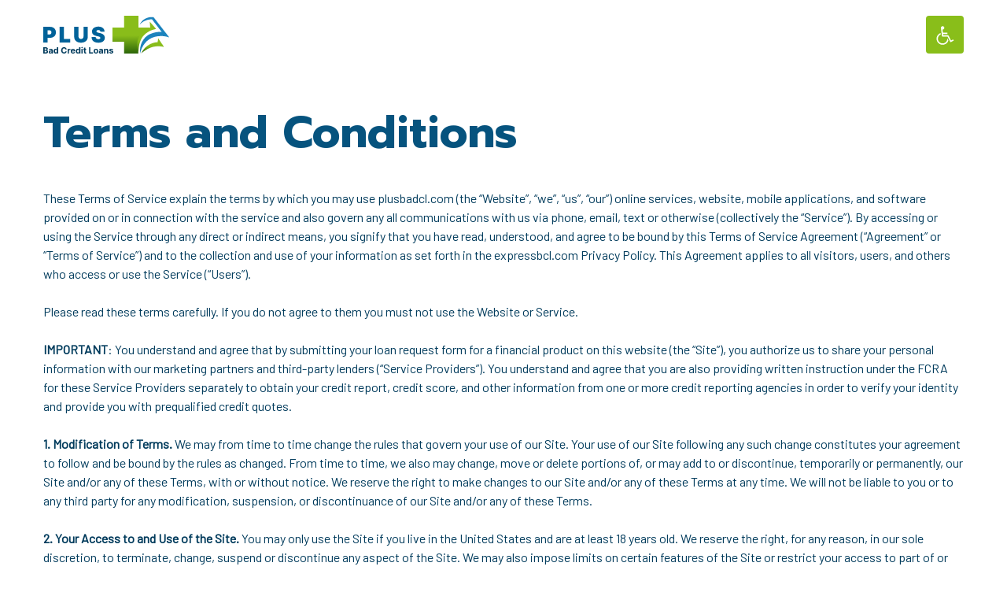

--- FILE ---
content_type: text/html; charset=UTF-8
request_url: https://plusbadcl.com/terms-and-conditions/
body_size: 27750
content:
<!DOCTYPE html>
<html lang="en-US">
<head>
	<meta charset="UTF-8">
	<meta name='robots' content='index, follow, max-image-preview:large, max-snippet:-1, max-video-preview:-1' />
	<style>img:is([sizes="auto" i], [sizes^="auto," i]) { contain-intrinsic-size: 3000px 1500px }</style>
	<meta name="viewport" content="width=device-width, initial-scale=1">
	<!-- This site is optimized with the Yoast SEO plugin v26.8 - https://yoast.com/product/yoast-seo-wordpress/ -->
	<title>Terms and Conditions - Plus Bad Credit Loans</title>
	<link rel="canonical" href="https://plusbadcl.com/terms-and-conditions/" />
	<meta property="og:locale" content="en_US" />
	<meta property="og:type" content="article" />
	<meta property="og:title" content="Terms and Conditions - Plus Bad Credit Loans" />
	<meta property="og:description" content="These Terms of Service explain the terms by which you may use plusbadcl.com (the “Website”, “we”, “us”, “our”) online services, website, mobile applications, and software provided on or in connection with the service and also govern any all communications with us via phone, email, text or otherwise (collectively the “Service”). By accessing or using the ... Read more" />
	<meta property="og:url" content="https://plusbadcl.com/terms-and-conditions/" />
	<meta property="og:site_name" content="Plus Bad Credit Loans" />
	<meta property="article:modified_time" content="2022-02-21T11:17:30+00:00" />
	<meta name="twitter:card" content="summary_large_image" />
	<meta name="twitter:label1" content="Est. reading time" />
	<meta name="twitter:data1" content="16 minutes" />
	<script type="application/ld+json" class="yoast-schema-graph">{"@context":"https://schema.org","@graph":[{"@type":"WebPage","@id":"https://plusbadcl.com/terms-and-conditions/","url":"https://plusbadcl.com/terms-and-conditions/","name":"Terms and Conditions - Plus Bad Credit Loans","isPartOf":{"@id":"https://plusbadcl.com/#website"},"datePublished":"2021-11-28T09:08:32+00:00","dateModified":"2022-02-21T11:17:30+00:00","breadcrumb":{"@id":"https://plusbadcl.com/terms-and-conditions/#breadcrumb"},"inLanguage":"en-US","potentialAction":[{"@type":"ReadAction","target":["https://plusbadcl.com/terms-and-conditions/"]}]},{"@type":"BreadcrumbList","@id":"https://plusbadcl.com/terms-and-conditions/#breadcrumb","itemListElement":[{"@type":"ListItem","position":1,"name":"Home","item":"https://plusbadcl.com/"},{"@type":"ListItem","position":2,"name":"Terms and Conditions"}]},{"@type":"WebSite","@id":"https://plusbadcl.com/#website","url":"https://plusbadcl.com/","name":"Plus Bad Credit Loans","description":"","publisher":{"@id":"https://plusbadcl.com/#organization"},"potentialAction":[{"@type":"SearchAction","target":{"@type":"EntryPoint","urlTemplate":"https://plusbadcl.com/?s={search_term_string}"},"query-input":{"@type":"PropertyValueSpecification","valueRequired":true,"valueName":"search_term_string"}}],"inLanguage":"en-US"},{"@type":"Organization","@id":"https://plusbadcl.com/#organization","name":"Plus Bad Credit Loans","url":"https://plusbadcl.com/","logo":{"@type":"ImageObject","inLanguage":"en-US","@id":"https://plusbadcl.com/#/schema/logo/image/","url":"https://plusbadcl.com/wp-content/uploads/plus-Logo.svg","contentUrl":"https://plusbadcl.com/wp-content/uploads/plus-Logo.svg","width":160,"height":48,"caption":"Plus Bad Credit Loans"},"image":{"@id":"https://plusbadcl.com/#/schema/logo/image/"}}]}</script>
	<!-- / Yoast SEO plugin. -->


<link href='https://fonts.gstatic.com' crossorigin rel='preconnect' />
<link href='https://fonts.googleapis.com' crossorigin rel='preconnect' />
<link rel="alternate" type="application/rss+xml" title="Plus Bad Credit Loans &raquo; Feed" href="https://plusbadcl.com/feed/" />
<link rel="alternate" type="application/rss+xml" title="Plus Bad Credit Loans &raquo; Comments Feed" href="https://plusbadcl.com/comments/feed/" />
<script>
window._wpemojiSettings = {"baseUrl":"https:\/\/s.w.org\/images\/core\/emoji\/15.1.0\/72x72\/","ext":".png","svgUrl":"https:\/\/s.w.org\/images\/core\/emoji\/15.1.0\/svg\/","svgExt":".svg","source":{"concatemoji":"https:\/\/plusbadcl.com\/wp-includes\/js\/wp-emoji-release.min.js?ver=6.8"}};
/*! This file is auto-generated */
!function(i,n){var o,s,e;function c(e){try{var t={supportTests:e,timestamp:(new Date).valueOf()};sessionStorage.setItem(o,JSON.stringify(t))}catch(e){}}function p(e,t,n){e.clearRect(0,0,e.canvas.width,e.canvas.height),e.fillText(t,0,0);var t=new Uint32Array(e.getImageData(0,0,e.canvas.width,e.canvas.height).data),r=(e.clearRect(0,0,e.canvas.width,e.canvas.height),e.fillText(n,0,0),new Uint32Array(e.getImageData(0,0,e.canvas.width,e.canvas.height).data));return t.every(function(e,t){return e===r[t]})}function u(e,t,n){switch(t){case"flag":return n(e,"\ud83c\udff3\ufe0f\u200d\u26a7\ufe0f","\ud83c\udff3\ufe0f\u200b\u26a7\ufe0f")?!1:!n(e,"\ud83c\uddfa\ud83c\uddf3","\ud83c\uddfa\u200b\ud83c\uddf3")&&!n(e,"\ud83c\udff4\udb40\udc67\udb40\udc62\udb40\udc65\udb40\udc6e\udb40\udc67\udb40\udc7f","\ud83c\udff4\u200b\udb40\udc67\u200b\udb40\udc62\u200b\udb40\udc65\u200b\udb40\udc6e\u200b\udb40\udc67\u200b\udb40\udc7f");case"emoji":return!n(e,"\ud83d\udc26\u200d\ud83d\udd25","\ud83d\udc26\u200b\ud83d\udd25")}return!1}function f(e,t,n){var r="undefined"!=typeof WorkerGlobalScope&&self instanceof WorkerGlobalScope?new OffscreenCanvas(300,150):i.createElement("canvas"),a=r.getContext("2d",{willReadFrequently:!0}),o=(a.textBaseline="top",a.font="600 32px Arial",{});return e.forEach(function(e){o[e]=t(a,e,n)}),o}function t(e){var t=i.createElement("script");t.src=e,t.defer=!0,i.head.appendChild(t)}"undefined"!=typeof Promise&&(o="wpEmojiSettingsSupports",s=["flag","emoji"],n.supports={everything:!0,everythingExceptFlag:!0},e=new Promise(function(e){i.addEventListener("DOMContentLoaded",e,{once:!0})}),new Promise(function(t){var n=function(){try{var e=JSON.parse(sessionStorage.getItem(o));if("object"==typeof e&&"number"==typeof e.timestamp&&(new Date).valueOf()<e.timestamp+604800&&"object"==typeof e.supportTests)return e.supportTests}catch(e){}return null}();if(!n){if("undefined"!=typeof Worker&&"undefined"!=typeof OffscreenCanvas&&"undefined"!=typeof URL&&URL.createObjectURL&&"undefined"!=typeof Blob)try{var e="postMessage("+f.toString()+"("+[JSON.stringify(s),u.toString(),p.toString()].join(",")+"));",r=new Blob([e],{type:"text/javascript"}),a=new Worker(URL.createObjectURL(r),{name:"wpTestEmojiSupports"});return void(a.onmessage=function(e){c(n=e.data),a.terminate(),t(n)})}catch(e){}c(n=f(s,u,p))}t(n)}).then(function(e){for(var t in e)n.supports[t]=e[t],n.supports.everything=n.supports.everything&&n.supports[t],"flag"!==t&&(n.supports.everythingExceptFlag=n.supports.everythingExceptFlag&&n.supports[t]);n.supports.everythingExceptFlag=n.supports.everythingExceptFlag&&!n.supports.flag,n.DOMReady=!1,n.readyCallback=function(){n.DOMReady=!0}}).then(function(){return e}).then(function(){var e;n.supports.everything||(n.readyCallback(),(e=n.source||{}).concatemoji?t(e.concatemoji):e.wpemoji&&e.twemoji&&(t(e.twemoji),t(e.wpemoji)))}))}((window,document),window._wpemojiSettings);
</script>
<link rel='stylesheet' id='generate-fonts-css' href='//fonts.googleapis.com/css?family=Barlow|Prompt:100,100italic,200,200italic,300,300italic,regular,italic,500,500italic,600,600italic,700,700italic,800,800italic,900,900italic' media='all' />
<style id='wp-emoji-styles-inline-css'>

	img.wp-smiley, img.emoji {
		display: inline !important;
		border: none !important;
		box-shadow: none !important;
		height: 1em !important;
		width: 1em !important;
		margin: 0 0.07em !important;
		vertical-align: -0.1em !important;
		background: none !important;
		padding: 0 !important;
	}
</style>
<link rel='stylesheet' id='wp-block-library-css' href='https://plusbadcl.com/wp-includes/css/dist/block-library/style.min.css?ver=6.8' media='all' />
<style id='classic-theme-styles-inline-css'>
/*! This file is auto-generated */
.wp-block-button__link{color:#fff;background-color:#32373c;border-radius:9999px;box-shadow:none;text-decoration:none;padding:calc(.667em + 2px) calc(1.333em + 2px);font-size:1.125em}.wp-block-file__button{background:#32373c;color:#fff;text-decoration:none}
</style>
<style id='global-styles-inline-css'>
:root{--wp--preset--aspect-ratio--square: 1;--wp--preset--aspect-ratio--4-3: 4/3;--wp--preset--aspect-ratio--3-4: 3/4;--wp--preset--aspect-ratio--3-2: 3/2;--wp--preset--aspect-ratio--2-3: 2/3;--wp--preset--aspect-ratio--16-9: 16/9;--wp--preset--aspect-ratio--9-16: 9/16;--wp--preset--color--black: #000000;--wp--preset--color--cyan-bluish-gray: #abb8c3;--wp--preset--color--white: #ffffff;--wp--preset--color--pale-pink: #f78da7;--wp--preset--color--vivid-red: #cf2e2e;--wp--preset--color--luminous-vivid-orange: #ff6900;--wp--preset--color--luminous-vivid-amber: #fcb900;--wp--preset--color--light-green-cyan: #7bdcb5;--wp--preset--color--vivid-green-cyan: #00d084;--wp--preset--color--pale-cyan-blue: #8ed1fc;--wp--preset--color--vivid-cyan-blue: #0693e3;--wp--preset--color--vivid-purple: #9b51e0;--wp--preset--color--contrast: var(--contrast);--wp--preset--color--contrast-2: var(--contrast-2);--wp--preset--color--contrast-3: var(--contrast-3);--wp--preset--color--base: var(--base);--wp--preset--color--base-2: var(--base-2);--wp--preset--color--base-3: var(--base-3);--wp--preset--color--accent: var(--accent);--wp--preset--gradient--vivid-cyan-blue-to-vivid-purple: linear-gradient(135deg,rgba(6,147,227,1) 0%,rgb(155,81,224) 100%);--wp--preset--gradient--light-green-cyan-to-vivid-green-cyan: linear-gradient(135deg,rgb(122,220,180) 0%,rgb(0,208,130) 100%);--wp--preset--gradient--luminous-vivid-amber-to-luminous-vivid-orange: linear-gradient(135deg,rgba(252,185,0,1) 0%,rgba(255,105,0,1) 100%);--wp--preset--gradient--luminous-vivid-orange-to-vivid-red: linear-gradient(135deg,rgba(255,105,0,1) 0%,rgb(207,46,46) 100%);--wp--preset--gradient--very-light-gray-to-cyan-bluish-gray: linear-gradient(135deg,rgb(238,238,238) 0%,rgb(169,184,195) 100%);--wp--preset--gradient--cool-to-warm-spectrum: linear-gradient(135deg,rgb(74,234,220) 0%,rgb(151,120,209) 20%,rgb(207,42,186) 40%,rgb(238,44,130) 60%,rgb(251,105,98) 80%,rgb(254,248,76) 100%);--wp--preset--gradient--blush-light-purple: linear-gradient(135deg,rgb(255,206,236) 0%,rgb(152,150,240) 100%);--wp--preset--gradient--blush-bordeaux: linear-gradient(135deg,rgb(254,205,165) 0%,rgb(254,45,45) 50%,rgb(107,0,62) 100%);--wp--preset--gradient--luminous-dusk: linear-gradient(135deg,rgb(255,203,112) 0%,rgb(199,81,192) 50%,rgb(65,88,208) 100%);--wp--preset--gradient--pale-ocean: linear-gradient(135deg,rgb(255,245,203) 0%,rgb(182,227,212) 50%,rgb(51,167,181) 100%);--wp--preset--gradient--electric-grass: linear-gradient(135deg,rgb(202,248,128) 0%,rgb(113,206,126) 100%);--wp--preset--gradient--midnight: linear-gradient(135deg,rgb(2,3,129) 0%,rgb(40,116,252) 100%);--wp--preset--font-size--small: 13px;--wp--preset--font-size--medium: 20px;--wp--preset--font-size--large: 36px;--wp--preset--font-size--x-large: 42px;--wp--preset--spacing--20: 0.44rem;--wp--preset--spacing--30: 0.67rem;--wp--preset--spacing--40: 1rem;--wp--preset--spacing--50: 1.5rem;--wp--preset--spacing--60: 2.25rem;--wp--preset--spacing--70: 3.38rem;--wp--preset--spacing--80: 5.06rem;--wp--preset--shadow--natural: 6px 6px 9px rgba(0, 0, 0, 0.2);--wp--preset--shadow--deep: 12px 12px 50px rgba(0, 0, 0, 0.4);--wp--preset--shadow--sharp: 6px 6px 0px rgba(0, 0, 0, 0.2);--wp--preset--shadow--outlined: 6px 6px 0px -3px rgba(255, 255, 255, 1), 6px 6px rgba(0, 0, 0, 1);--wp--preset--shadow--crisp: 6px 6px 0px rgba(0, 0, 0, 1);}:where(.is-layout-flex){gap: 0.5em;}:where(.is-layout-grid){gap: 0.5em;}body .is-layout-flex{display: flex;}.is-layout-flex{flex-wrap: wrap;align-items: center;}.is-layout-flex > :is(*, div){margin: 0;}body .is-layout-grid{display: grid;}.is-layout-grid > :is(*, div){margin: 0;}:where(.wp-block-columns.is-layout-flex){gap: 2em;}:where(.wp-block-columns.is-layout-grid){gap: 2em;}:where(.wp-block-post-template.is-layout-flex){gap: 1.25em;}:where(.wp-block-post-template.is-layout-grid){gap: 1.25em;}.has-black-color{color: var(--wp--preset--color--black) !important;}.has-cyan-bluish-gray-color{color: var(--wp--preset--color--cyan-bluish-gray) !important;}.has-white-color{color: var(--wp--preset--color--white) !important;}.has-pale-pink-color{color: var(--wp--preset--color--pale-pink) !important;}.has-vivid-red-color{color: var(--wp--preset--color--vivid-red) !important;}.has-luminous-vivid-orange-color{color: var(--wp--preset--color--luminous-vivid-orange) !important;}.has-luminous-vivid-amber-color{color: var(--wp--preset--color--luminous-vivid-amber) !important;}.has-light-green-cyan-color{color: var(--wp--preset--color--light-green-cyan) !important;}.has-vivid-green-cyan-color{color: var(--wp--preset--color--vivid-green-cyan) !important;}.has-pale-cyan-blue-color{color: var(--wp--preset--color--pale-cyan-blue) !important;}.has-vivid-cyan-blue-color{color: var(--wp--preset--color--vivid-cyan-blue) !important;}.has-vivid-purple-color{color: var(--wp--preset--color--vivid-purple) !important;}.has-black-background-color{background-color: var(--wp--preset--color--black) !important;}.has-cyan-bluish-gray-background-color{background-color: var(--wp--preset--color--cyan-bluish-gray) !important;}.has-white-background-color{background-color: var(--wp--preset--color--white) !important;}.has-pale-pink-background-color{background-color: var(--wp--preset--color--pale-pink) !important;}.has-vivid-red-background-color{background-color: var(--wp--preset--color--vivid-red) !important;}.has-luminous-vivid-orange-background-color{background-color: var(--wp--preset--color--luminous-vivid-orange) !important;}.has-luminous-vivid-amber-background-color{background-color: var(--wp--preset--color--luminous-vivid-amber) !important;}.has-light-green-cyan-background-color{background-color: var(--wp--preset--color--light-green-cyan) !important;}.has-vivid-green-cyan-background-color{background-color: var(--wp--preset--color--vivid-green-cyan) !important;}.has-pale-cyan-blue-background-color{background-color: var(--wp--preset--color--pale-cyan-blue) !important;}.has-vivid-cyan-blue-background-color{background-color: var(--wp--preset--color--vivid-cyan-blue) !important;}.has-vivid-purple-background-color{background-color: var(--wp--preset--color--vivid-purple) !important;}.has-black-border-color{border-color: var(--wp--preset--color--black) !important;}.has-cyan-bluish-gray-border-color{border-color: var(--wp--preset--color--cyan-bluish-gray) !important;}.has-white-border-color{border-color: var(--wp--preset--color--white) !important;}.has-pale-pink-border-color{border-color: var(--wp--preset--color--pale-pink) !important;}.has-vivid-red-border-color{border-color: var(--wp--preset--color--vivid-red) !important;}.has-luminous-vivid-orange-border-color{border-color: var(--wp--preset--color--luminous-vivid-orange) !important;}.has-luminous-vivid-amber-border-color{border-color: var(--wp--preset--color--luminous-vivid-amber) !important;}.has-light-green-cyan-border-color{border-color: var(--wp--preset--color--light-green-cyan) !important;}.has-vivid-green-cyan-border-color{border-color: var(--wp--preset--color--vivid-green-cyan) !important;}.has-pale-cyan-blue-border-color{border-color: var(--wp--preset--color--pale-cyan-blue) !important;}.has-vivid-cyan-blue-border-color{border-color: var(--wp--preset--color--vivid-cyan-blue) !important;}.has-vivid-purple-border-color{border-color: var(--wp--preset--color--vivid-purple) !important;}.has-vivid-cyan-blue-to-vivid-purple-gradient-background{background: var(--wp--preset--gradient--vivid-cyan-blue-to-vivid-purple) !important;}.has-light-green-cyan-to-vivid-green-cyan-gradient-background{background: var(--wp--preset--gradient--light-green-cyan-to-vivid-green-cyan) !important;}.has-luminous-vivid-amber-to-luminous-vivid-orange-gradient-background{background: var(--wp--preset--gradient--luminous-vivid-amber-to-luminous-vivid-orange) !important;}.has-luminous-vivid-orange-to-vivid-red-gradient-background{background: var(--wp--preset--gradient--luminous-vivid-orange-to-vivid-red) !important;}.has-very-light-gray-to-cyan-bluish-gray-gradient-background{background: var(--wp--preset--gradient--very-light-gray-to-cyan-bluish-gray) !important;}.has-cool-to-warm-spectrum-gradient-background{background: var(--wp--preset--gradient--cool-to-warm-spectrum) !important;}.has-blush-light-purple-gradient-background{background: var(--wp--preset--gradient--blush-light-purple) !important;}.has-blush-bordeaux-gradient-background{background: var(--wp--preset--gradient--blush-bordeaux) !important;}.has-luminous-dusk-gradient-background{background: var(--wp--preset--gradient--luminous-dusk) !important;}.has-pale-ocean-gradient-background{background: var(--wp--preset--gradient--pale-ocean) !important;}.has-electric-grass-gradient-background{background: var(--wp--preset--gradient--electric-grass) !important;}.has-midnight-gradient-background{background: var(--wp--preset--gradient--midnight) !important;}.has-small-font-size{font-size: var(--wp--preset--font-size--small) !important;}.has-medium-font-size{font-size: var(--wp--preset--font-size--medium) !important;}.has-large-font-size{font-size: var(--wp--preset--font-size--large) !important;}.has-x-large-font-size{font-size: var(--wp--preset--font-size--x-large) !important;}
:where(.wp-block-post-template.is-layout-flex){gap: 1.25em;}:where(.wp-block-post-template.is-layout-grid){gap: 1.25em;}
:where(.wp-block-columns.is-layout-flex){gap: 2em;}:where(.wp-block-columns.is-layout-grid){gap: 2em;}
:root :where(.wp-block-pullquote){font-size: 1.5em;line-height: 1.6;}
</style>
<link rel='stylesheet' id='contact-form-7-css' href='https://plusbadcl.com/wp-content/plugins/contact-form-7/includes/css/styles.css?ver=6.1.4' media='all' />
<link rel='stylesheet' id='pojo-a11y-css' href='https://plusbadcl.com/wp-content/plugins/pojo-accessibility/modules/legacy/assets/css/style.min.css?ver=1.0.0' media='all' />
<link rel='stylesheet' id='generate-widget-areas-css' href='https://plusbadcl.com/wp-content/themes/generatepress/assets/css/components/widget-areas.min.css?ver=3.5.1' media='all' />
<link rel='stylesheet' id='generate-style-css' href='https://plusbadcl.com/wp-content/themes/generatepress/assets/css/main.min.css?ver=3.5.1' media='all' />
<style id='generate-style-inline-css'>
.is-right-sidebar{width:30%;}.is-left-sidebar{width:30%;}.site-content .content-area{width:100%;}@media (max-width: 0px){.main-navigation .menu-toggle,.sidebar-nav-mobile:not(#sticky-placeholder){display:block;}.main-navigation ul,.gen-sidebar-nav,.main-navigation:not(.slideout-navigation):not(.toggled) .main-nav > ul,.has-inline-mobile-toggle #site-navigation .inside-navigation > *:not(.navigation-search):not(.main-nav){display:none;}.nav-align-right .inside-navigation,.nav-align-center .inside-navigation{justify-content:space-between;}.has-inline-mobile-toggle .mobile-menu-control-wrapper{display:flex;flex-wrap:wrap;}.has-inline-mobile-toggle .inside-header{flex-direction:row;text-align:left;flex-wrap:wrap;}.has-inline-mobile-toggle .header-widget,.has-inline-mobile-toggle #site-navigation{flex-basis:100%;}.nav-float-left .has-inline-mobile-toggle #site-navigation{order:10;}}
.dynamic-author-image-rounded{border-radius:100%;}.dynamic-featured-image, .dynamic-author-image{vertical-align:middle;}.one-container.blog .dynamic-content-template:not(:last-child), .one-container.archive .dynamic-content-template:not(:last-child){padding-bottom:0px;}.dynamic-entry-excerpt > p:last-child{margin-bottom:0px;}
</style>
<link rel='stylesheet' id='generatepress-dynamic-css' href='https://plusbadcl.com/wp-content/uploads/generatepress/style.min.css?ver=1741316558' media='all' />
<link rel='stylesheet' id='generate-child-css' href='https://plusbadcl.com/wp-content/themes/generatepress_child/style.css?ver=1745830328' media='all' />
<style id='generateblocks-inline-css'>
a.gb-button-79313660{display:block;font-size:20px;font-weight:800;text-align:center;padding:15px 20px;border:1px solid #ffffff;background-color:#89be1a;color:#ffffff;text-decoration:none;}a.gb-button-79313660:hover, a.gb-button-79313660:active, a.gb-button-79313660:focus{border-color:#89be1a;background-color:#ffffff;color:#89be1a;}:root{--gb-container-width:1250px;}.gb-container .wp-block-image img{vertical-align:middle;}.gb-grid-wrapper .wp-block-image{margin-bottom:0;}.gb-highlight{background:none;}.gb-shape{line-height:0;}
</style>
<link rel='stylesheet' id='generate-navigation-branding-css' href='https://plusbadcl.com/wp-content/plugins/gp-premium/menu-plus/functions/css/navigation-branding-flex.min.css?ver=2.5.1' media='all' />
<style id='generate-navigation-branding-inline-css'>
.main-navigation.has-branding .inside-navigation.grid-container, .main-navigation.has-branding.grid-container .inside-navigation:not(.grid-container){padding:0px 40px 0px 40px;}.main-navigation.has-branding:not(.grid-container) .inside-navigation:not(.grid-container) .navigation-branding{margin-left:10px;}.main-navigation .sticky-navigation-logo, .main-navigation.navigation-stick .site-logo:not(.mobile-header-logo){display:none;}.main-navigation.navigation-stick .sticky-navigation-logo{display:block;}.navigation-branding img, .site-logo.mobile-header-logo img{height:48px;width:auto;}.navigation-branding .main-title{line-height:48px;}@media (max-width: 0px){.main-navigation.has-branding.nav-align-center .menu-bar-items, .main-navigation.has-sticky-branding.navigation-stick.nav-align-center .menu-bar-items{margin-left:auto;}.navigation-branding{margin-right:auto;margin-left:10px;}.navigation-branding .main-title, .mobile-header-navigation .site-logo{margin-left:10px;}.main-navigation.has-branding .inside-navigation.grid-container{padding:0px;}}
</style>
<script src="https://plusbadcl.com/wp-includes/js/jquery/jquery.min.js?ver=3.7.1" id="jquery-core-js"></script>
<script src="https://plusbadcl.com/wp-includes/js/jquery/jquery-migrate.min.js?ver=3.4.1" id="jquery-migrate-js"></script>
<script src="https://plusbadcl.com/wp-content/themes/generatepress_child/assets/js/custom.js?ver=6.8" id="newscript-js"></script>
<link rel="https://api.w.org/" href="https://plusbadcl.com/wp-json/" /><link rel="alternate" title="JSON" type="application/json" href="https://plusbadcl.com/wp-json/wp/v2/pages/1085" /><link rel="EditURI" type="application/rsd+xml" title="RSD" href="https://plusbadcl.com/xmlrpc.php?rsd" />
<meta name="generator" content="WordPress 6.8" />
<link rel='shortlink' href='https://plusbadcl.com/?p=1085' />
<link rel="alternate" title="oEmbed (JSON)" type="application/json+oembed" href="https://plusbadcl.com/wp-json/oembed/1.0/embed?url=https%3A%2F%2Fplusbadcl.com%2Fterms-and-conditions%2F" />
<link rel="alternate" title="oEmbed (XML)" type="text/xml+oembed" href="https://plusbadcl.com/wp-json/oembed/1.0/embed?url=https%3A%2F%2Fplusbadcl.com%2Fterms-and-conditions%2F&#038;format=xml" />
<style type="text/css">
#pojo-a11y-toolbar .pojo-a11y-toolbar-toggle a{ background-color: #30c1a7;	color: #ffffff;}
#pojo-a11y-toolbar .pojo-a11y-toolbar-overlay, #pojo-a11y-toolbar .pojo-a11y-toolbar-overlay ul.pojo-a11y-toolbar-items.pojo-a11y-links{ border-color: #30c1a7;}
body.pojo-a11y-focusable a:focus{ outline-style: solid !important;	outline-width: 1px !important;	outline-color: #FF0000 !important;}
#pojo-a11y-toolbar{ top: 150px !important;}
#pojo-a11y-toolbar .pojo-a11y-toolbar-overlay{ background-color: #ffffff;}
#pojo-a11y-toolbar .pojo-a11y-toolbar-overlay ul.pojo-a11y-toolbar-items li.pojo-a11y-toolbar-item a, #pojo-a11y-toolbar .pojo-a11y-toolbar-overlay p.pojo-a11y-toolbar-title{ color: #333333;}
#pojo-a11y-toolbar .pojo-a11y-toolbar-overlay ul.pojo-a11y-toolbar-items li.pojo-a11y-toolbar-item a.active{ background-color: #30c1a7;	color: #ffffff;}
@media (max-width: 767px) { #pojo-a11y-toolbar { top: 150px !important; } }</style><!-- Global site tag (gtag.js) - Google Analytics -->
<script async src="https://www.googletagmanager.com/gtag/js?id=G-G0YFR6WV8E"></script>
<script>
  window.dataLayer = window.dataLayer || [];
  function gtag(){dataLayer.push(arguments);}
  gtag('js', new Date());

  gtag('config', 'G-G0YFR6WV8E');
</script><link rel="icon" href="https://plusbadcl.com/wp-content/uploads/cropped-icon-32x32.png" sizes="32x32" />
<link rel="icon" href="https://plusbadcl.com/wp-content/uploads/cropped-icon-192x192.png" sizes="192x192" />
<link rel="apple-touch-icon" href="https://plusbadcl.com/wp-content/uploads/cropped-icon-180x180.png" />
<meta name="msapplication-TileImage" content="https://plusbadcl.com/wp-content/uploads/cropped-icon-270x270.png" />
</head>

<body class="wp-singular page-template-default page page-id-1085 wp-custom-logo wp-embed-responsive wp-theme-generatepress wp-child-theme-generatepress_child post-image-aligned-center sticky-menu-fade sticky-enabled both-sticky-menu no-sidebar nav-float-right separate-containers header-aligned-left dropdown-hover" itemtype="https://schema.org/WebPage" itemscope>
	<a class="screen-reader-text skip-link" href="#content" title="Skip to content">Skip to content</a>		<header class="site-header has-inline-mobile-toggle" id="masthead" aria-label="Site"  itemtype="https://schema.org/WPHeader" itemscope>
			<div class="inside-header grid-container">
				<div class="site-logo">
					<a href="https://plusbadcl.com/" rel="home">
						<img  class="header-image is-logo-image" alt="Plus Bad Credit Loans" src="https://plusbadcl.com/wp-content/uploads/plus-Logo.svg" width="160" height="48" />
					</a>
				</div>	<nav class="main-navigation mobile-menu-control-wrapper" id="mobile-menu-control-wrapper" aria-label="Mobile Toggle">
				<button data-nav="site-navigation" class="menu-toggle" aria-controls="primary-menu" aria-expanded="false">
			<span class="gp-icon icon-menu-bars"><svg viewBox="0 0 512 512" aria-hidden="true" xmlns="http://www.w3.org/2000/svg" width="1em" height="1em"><path d="M0 96c0-13.255 10.745-24 24-24h464c13.255 0 24 10.745 24 24s-10.745 24-24 24H24c-13.255 0-24-10.745-24-24zm0 160c0-13.255 10.745-24 24-24h464c13.255 0 24 10.745 24 24s-10.745 24-24 24H24c-13.255 0-24-10.745-24-24zm0 160c0-13.255 10.745-24 24-24h464c13.255 0 24 10.745 24 24s-10.745 24-24 24H24c-13.255 0-24-10.745-24-24z" /></svg><svg viewBox="0 0 512 512" aria-hidden="true" xmlns="http://www.w3.org/2000/svg" width="1em" height="1em"><path d="M71.029 71.029c9.373-9.372 24.569-9.372 33.942 0L256 222.059l151.029-151.03c9.373-9.372 24.569-9.372 33.942 0 9.372 9.373 9.372 24.569 0 33.942L289.941 256l151.03 151.029c9.372 9.373 9.372 24.569 0 33.942-9.373 9.372-24.569 9.372-33.942 0L256 289.941l-151.029 151.03c-9.373 9.372-24.569 9.372-33.942 0-9.372-9.373-9.372-24.569 0-33.942L222.059 256 71.029 104.971c-9.372-9.373-9.372-24.569 0-33.942z" /></svg></span><span class="screen-reader-text">Menu</span>		</button>
	</nav>
			<nav class="auto-hide-sticky has-sticky-branding main-navigation sub-menu-right" id="site-navigation" aria-label="Primary"  itemtype="https://schema.org/SiteNavigationElement" itemscope>
			<div class="inside-navigation grid-container">
				<div class="navigation-branding"><div class="sticky-navigation-logo">
					<a href="https://plusbadcl.com/" title="Plus Bad Credit Loans" rel="home">
						<img src="https://plusbadcl.com/wp-content/uploads/plus-Logo.svg" class="is-logo-image" alt="Plus Bad Credit Loans" width="160" height="48" />
					</a>
				</div></div>				<button class="menu-toggle" aria-controls="primary-menu" aria-expanded="false">
					<span class="gp-icon icon-menu-bars"><svg viewBox="0 0 512 512" aria-hidden="true" xmlns="http://www.w3.org/2000/svg" width="1em" height="1em"><path d="M0 96c0-13.255 10.745-24 24-24h464c13.255 0 24 10.745 24 24s-10.745 24-24 24H24c-13.255 0-24-10.745-24-24zm0 160c0-13.255 10.745-24 24-24h464c13.255 0 24 10.745 24 24s-10.745 24-24 24H24c-13.255 0-24-10.745-24-24zm0 160c0-13.255 10.745-24 24-24h464c13.255 0 24 10.745 24 24s-10.745 24-24 24H24c-13.255 0-24-10.745-24-24z" /></svg><svg viewBox="0 0 512 512" aria-hidden="true" xmlns="http://www.w3.org/2000/svg" width="1em" height="1em"><path d="M71.029 71.029c9.373-9.372 24.569-9.372 33.942 0L256 222.059l151.029-151.03c9.373-9.372 24.569-9.372 33.942 0 9.372 9.373 9.372 24.569 0 33.942L289.941 256l151.03 151.029c9.372 9.373 9.372 24.569 0 33.942-9.373 9.372-24.569 9.372-33.942 0L256 289.941l-151.029 151.03c-9.373 9.372-24.569 9.372-33.942 0-9.372-9.373-9.372-24.569 0-33.942L222.059 256 71.029 104.971c-9.372-9.373-9.372-24.569 0-33.942z" /></svg></span><span class="screen-reader-text">Menu</span>				</button>
				<div id="primary-menu" class="main-nav"><ul id="menu-top-menu" class=" menu sf-menu"><li id="menu-item-495" class="pojo-a11y-toolbar-toggle menu-item menu-item-type-custom menu-item-object-custom menu-item-495"><a><svg xmlns="http://www.w3.org/2000/svg" viewBox="0 0 100 100" fill="currentColor" width="1em"><g> <path d="M60.4,78.9c-2.2,4.1-5.3,7.4-9.2,9.8c-4,2.4-8.3,3.6-13,3.6c-6.9,0-12.8-2.4-17.7-7.3c-4.9-4.9-7.3-10.8-7.3-17.7c0-5,1.4-9.5,4.1-13.7c2.7-4.2,6.4-7.2,10.9-9.2l-0.9-7.3c-6.3,2.3-11.4,6.2-15.3,11.8C7.9,54.4,6,60.6,6,67.3c0,5.8,1.4,11.2,4.3,16.1s6.8,8.8,11.7,11.7c4.9,2.9,10.3,4.3,16.1,4.3c7,0,13.3-2.1,18.9-6.2c5.7-4.1,9.6-9.5,11.7-16.2l-5.7-11.4C63.5,70.4,62.5,74.8,60.4,78.9z"></path><path d="M93.8,71.3l-11.1,5.5L70,51.4c-0.6-1.3-1.7-2-3.2-2H41.3l-0.9-7.2h22.7v-7.2H39.6L37.5,19c2.5,0.3,4.8-0.5,6.7-2.3c1.9-1.8,2.9-4,2.9-6.6c0-2.5-0.9-4.6-2.6-6.3c-1.8-1.8-3.9-2.6-6.3-2.6c-2,0-3.8,0.6-5.4,1.8c-1.6,1.2-2.7,2.7-3.2,4.6c-0.3,1-0.4,1.8-0.3,2.3l5.4,43.5c0.1,0.9,0.5,1.6,1.2,2.3c0.7,0.6,1.5,0.9,2.4,0.9h26.4l13.4,26.7c0.6,1.3,1.7,2,3.2,2c0.6,0,1.1-0.1,1.6-0.4L97,77.7L93.8,71.3z"></path></g></svg></a></li>
<li id="menu-item-496" class="menu-item menu-item-type-post_type menu-item-object-page menu-item-496"><a href="https://plusbadcl.com/inquiry-form/">Get Started</a></li>
</ul></div>			</div>
		</nav>
					</div>
		</header>
		
	<div class="site grid-container container hfeed" id="page">
				<div class="site-content" id="content">
			
	<div class="content-area" id="primary">
		<main class="site-main" id="main">
			
<article id="post-1085" class="post-1085 page type-page status-publish" itemtype="https://schema.org/CreativeWork" itemscope>
	<div class="inside-article">
		
			<header class="entry-header">
				<h1 class="entry-title" itemprop="headline">Terms and Conditions</h1>			</header>

			
		<div class="entry-content" itemprop="text">
			
<p>These Terms of Service explain the terms by which you may use plusbadcl.com (the “Website”, “we”, “us”, “our”) online services, website, mobile applications, and software provided on or in connection with the service and also govern any all communications with us via phone, email, text or otherwise (collectively the “Service”). By accessing or using the Service through any direct or indirect means, you signify that you have read, understood, and agree to be bound by this Terms of Service Agreement (“Agreement” or “Terms of Service”) and to the collection and use of your information as set forth in the expressbcl.com Privacy Policy. This Agreement applies to all visitors, users, and others who access or use the Service (“Users”).</p>



<p>Please read these terms carefully. If you do not agree to them you must not use the Website or Service.</p>



<p><strong>IMPORTANT</strong>: You understand and agree that by submitting your loan request form for a financial product on this website (the “Site”), you authorize us to share your personal information with our marketing partners and third-party lenders (“Service Providers”). You understand and agree that you are also providing written instruction under the FCRA for these Service Providers separately to obtain your credit report, credit score, and other information from one or more credit reporting agencies in order to verify your identity and provide you with prequalified credit quotes.</p>



<p><strong>1. Modification of Terms.</strong>&nbsp;We may from time to time change the rules that govern your use of our Site. Your use of our Site following any such change constitutes your agreement to follow and be bound by the rules as changed. From time to time, we also may change, move or delete portions of, or may add to or discontinue, temporarily or permanently, our Site and/or any of these Terms, with or without notice. We reserve the right to make changes to our Site and/or any of these Terms at any time. We will not be liable to you or to any third party for any modification, suspension, or discontinuance of our Site and/or any of these Terms.</p>



<p><strong>2. Your Access to and Use of the Site.</strong>&nbsp;You may only use the Site if you live in the United States and are at least 18 years old. We reserve the right, for any reason, in our sole discretion, to terminate, change, suspend or discontinue any aspect of the Site. We may also impose limits on certain features of the Site or restrict your access to part of or the entire Site, without notice or penalty. We do not charge users for use of the Site, and do not charge any fee to users upon successful completion of a loan. Your access to and use of the Site may be interrupted from time to time, including due to technical malfunctions, periodic updating and repairs.</p>



<p><strong>3. Services and Content Offered on the Site.</strong>&nbsp;The Site provides you with access to certain services, such as financial products, and Service Providers that may be of interest to you (the “<strong>Site Services</strong>“), and to certain content provided by us or by third parties (the “<strong>Site Content</strong>“).&nbsp;<strong>PLEASE READ THE FOLLOWING CAREFULLY:</strong></p>



<p><strong>3.1.&nbsp;&nbsp;<em>Request to be Connected.</em></strong>&nbsp;We may provide you with the opportunity to submit a request to be connected (“Request”) to our Service Providers. The Site acts solely as a paid marketing lead generator. You understand that we are not a broker, lender, creditor for or issuer of the products featured on the Site. We do not make any decisions regarding the products and services offered by the Service Providers and does not make any loan or credit decisions. We are not your agent, nor is it the agent of any Service Provider with respect to your request for financial offerings. We may receive a marketing lead generation fee from the Service Providers.</p>



<p><strong>3.2.&nbsp;&nbsp;<em>No guarantee of loan or credit.</em></strong>&nbsp;We cannot and do not guarantee that you will be connected to any Service Provider, that any Service Provider will make a loan or offer to you, or that any program terms including any specific loan terms or rates, offered by the Service Providers are the best terms or lowest rates available in the market. A Service Provider’s offer may be subject to market conditions, approval and qualification. The rates and fees you actually achieve may be higher or lower depending on your complete credit and financial profile. Your ability to secure any loan or consummate any transaction with any Service Provider is solely a matter to be resolved between you and such Service Provider. You may have to complete an application with the Service Provider before they extend an offer to you or provide that Service Provider with additional information to enable them to further verify your income.</p>



<p><strong>3.3.&nbsp;&nbsp;<em>Transfer of your information.</em></strong>&nbsp;In submitting your Request on this Site, you agree to allow us to share all of your information, including your full Social Security number, in connection with your Request to be connected to Service Providers, whether or not you have specifically selected such Service Provider. If any Service Provider(s) wish to provide information to you in connection with your Request, you will be contacted regarding the offerings and related pricing, and the Service Provider(s) may keep your Request information and any other information provided by us in connection with your Request whether or not they offer you a product or service. Please notify the Service Provider(s) directly if you no longer wish to receive communications from them.</p>



<p>In submitting a Request to be connected to Service Providers, you further expressly authorize any Service Providers to whom you are connected to share among its affiliates, loan servicers, marketing partners, and bank partners any transaction history related to your financial products or services received or serviced through such Service Provider for the limited purpose of evaluating you for credit.</p>



<p><strong>3.4.&nbsp;&nbsp;<em>No endorsements or recommendations.</em></strong>&nbsp;In working with Service Providers, we seek to work with companies that are reputable and professional; however, we strongly recommend that you perform your own due diligence on each potential Service Provider prior to selecting and/or entering into any type of agreement or other arrangement with any particular Service Provider. In addition, once we connect you to the Service Providers, we have no further involvement in any transactions that occur between you and the Service Provider(s). We neither recommends nor endorses any specific products, opinions, or other Site Content that may be made available through or mentioned on the Site.</p>



<p><strong>THE WEBSITE IS NOT RESPONSIBLE OR LIABLE FOR ANY SERVICE PROVIDER’S ACTS OR OMISSIONS INCLUDING FOR ANY QUOTES OR SERVICES THAT ANY SUCH SERVICE PROVIDER MAY PROVIDE, FOR ANY SERVICE PROVIDER’S CONTACTING OR FAILURE TO CONTACT YOU, FOR ANY SERVICE PROVIDER’S PERFORMANCE OR FAILURE TO PERFORM ANY SERVICES, OR FOR ANY AGREEMENT OR TRANSACTION BETWEEN YOU AND ANY SERVICE PROVIDER.</strong></p>



<p><strong>4.&nbsp;<em>No substitute for professional advice.</em></strong>&nbsp;We provide all Site Content and Site Services solely for your convenience, and such Site Content and Site Services (i) are not intended as a substitute for professional advice; (ii) should not be construed as the provision of advice or recommendations; and (iii) should not be relied upon as the basis for any financial decision or action. We are not responsible for the accuracy or reliability of any Site Content or the Site Services. Site Content is not exhaustive and should not be considered complete or up-to-date. It is your responsibility to evaluate the accuracy, completeness or usefulness of any Site Content or Site Services available through the Site. The relationship between you and us is not a professional or similar relationship; always seek the advice of a qualified professional with respect to any questions that you may have, and never disregard professional advice or delay in seeking it because of something that you have read on the Site.</p>



<p><strong>5. Disclaimer of Warranties</strong></p>



<p>THIS SITE IS PROVIDED BY US “AS IS.” WE MAKE NO REPRESENTATIONS OR WARRANTIES OF ANY KIND, EXPRESS OR IMPLIED, AS TO THE OPERATION OF THE SITE. TO THE FULL EXTENT PERMISSIBLE BY APPLICABLE LAW, WE DISCLAIM ALL WARRANTIES, EXPRESS OR IMPLIED INCLUDING, BUT NOT LIMITED TO, IMPLIED WARRANTIES OF MERCHANTABILITY, NONINFRINGEMENT, AND FITNESS FOR A PARTICULAR PURPOSE. BY USING THE SITE, YOU ACKNOWLEDGE THAT YOUR USE OF THE SITE IS AT YOUR SOLE RISK, THAT YOU ASSUME FULL RESPONSIBILITY FOR ALL COSTS ASSOCIATED WITH ALL NECESSARY SERVICING OR REPAIRS OF ANY EQUIPMENT YOU USE IN CONNECTION WITH YOUR USE OF THE SITE, AND THAT WE DO NOT WARRANT THAT THIS SITE, ITS SERVERS OR EMAIL SENT FROM US ARE FREE FROM VIRUSES OR OTHER HARMFUL COMPONENTS.</p>



<p><strong>6. Your Consent to Receive Telemarketing Calls and SMS Messages</strong></p>



<p>By using our Service you agree to receive calls and SMS messages from us and from our Service Providers, including telemarketing calls, auto-dialed calls and texts and pre-recorded voice messages; you have the option to opt-out (but if you opt-out you may miss out on products, services, promotions, etc.)</p>



<p>Your mobile service provider may charge you for calls/messaging according to your plan and we and our Service Providers are not responsible for those charges.</p>



<p>The calls you make to us and the calls we make to you may be monitored and/or recorded.</p>



<p>Your contact information will be shared with Service Providers who will need to contact you to complete the transaction you commenced.</p>



<p>You represent and warrant that you are the owner and/or primary user of any phone number you provide to us.</p>



<p>You agree to indemnify, defend and hold us and our Service Providers harmless from and against any and all claims, losses, liability, costs, and expenses (including reasonable attorneys’ fees) arising from failure to provide your accurate contact information (including your telephone number), your voluntary provision of a telephone number that is not your own, and/or your violation of any federal, state, or local law, regulation, or ordinance.</p>



<p><strong>7. Your Consent to Electronic Communication (E-Consent)</strong></p>



<p>When you visit our Site or send email to us, you are communicating with us electronically. You consent to receive communications from us electronically. Although we may choose to communicate with you by regular mail, we may also choose to communicate with you by email or by posting notices on the Site. You agree that all agreements, notices, disclosures and other communications that we provide to you electronically satisfy any legal requirement that such communications be in writing.</p>



<p>If you submit a Request to be connected to one of our Service Providers, please note that these Service Providers are required by law to provide you with certain communications, notices, disclosures, information and other materials (“Communications”). These Service Providers must obtain your consent in order to provide you with these Communications electronically. By submitting a request to be connected to one of our Service Providers, you affirmatively consent and agree to receive all Communications required under law electronically in accordance with the terms of our <a href="/e-consent/">E-CONSENT</a>. PLEASE READ THE TERMS OF OUR E-CONSENT CAREFULLY.</p>



<p><strong>8. Indemnity</strong></p>



<p>You agree to indemnify and hold us, our subsidiaries, our affiliates, our officers and our employees, and Service Providers harmless from any claim or demand, including reasonable attorneys’ fees, made by any third party due to or arising out of your use of the Site, the violation of this Agreement by you, or the infringement by you, or other user of the Site using your computer, of any intellectual property or other right of any person or entity. Even though prohibited, people may provide information that is offensive, false, harmful, or deceptive. The Website and its Service Providers assume no responsibility whatsoever for such content or actions.</p>



<p><strong>9. Limitation of Liability</strong></p>



<p>THE WEBSITE WILL NOT BE LIABLE FOR ANY DAMAGES OF ANY KIND ARISING FROM THE USE OF THIS SITE INCLUDING, BUT NOT LIMITED TO, DIRECT, INDIRECT, INCIDENTAL, PUNITIVE, AND CONSEQUENTIAL DAMAGES. CERTAIN STATES DO NOT ALLOW LIMITATIONS ON IMPLIED WARRANTIES OR THE EXCLUSION OR LIMITATION OF CERTAIN DAMAGES. IF THESE LAWS APPLY TO YOU, SOME OR ALL OF THE ABOVE DISCLAIMERS, EXCLUSIONS, OR LIMITATIONS MAY NOT APPLY TO YOU, AND YOU MIGHT HAVE ADDITIONAL RIGHTS.</p>



<p><strong>10. Third Part Websites</strong><strong></strong></p>



<p>The Website may contain links to third party websites and information regarding the Services of these third parties. The Website in no way takes responsibility for the content of the third-party websites and the accuracy of the information they provide, nor does the Website represents or endorses any of third-party website it connects its Users with. The User of the Website accepts all the risks concerning their access to third party websites through the Website and in no way claims the Website liable for the consequences associated with the use of third-party websites they link via the Website.</p>



<p><strong>11. Dispute Resolution</strong></p>



<p><strong>Agreement on Dispute Resolution:</strong>&nbsp;In consideration of the mutual promises set forth herein and for other good and valuable consideration, the receipt and sufficiency of which is hereby acknowledged, you and us agree that any controversy, claim, or dispute arising out of, relating to, or in regard to the use of this Site, or a breach of any of the Terms (individually and collectively referred to herein as a “Dispute”), shall be resolved solely and exclusively in accordance with the terms of this Dispute Resolution Agreement. You should review this Dispute Resolution Agreement carefully.</p>



<p><strong>No Lawsuits Except for Small Claims Court Action and No Class Actions:</strong>&nbsp;In the event of a Dispute, except for the limited proceedings identified in and permitted by this Dispute Resolution Agreement, you agree that you will not file or participate in any lawsuit or other proceeding brought against us, whether on an individual basis or as a class action, including any class arbitration or other proceeding brought in a purported representative capacity on behalf of the general public or other persons similarly situated.</p>



<p><strong>Informal Dispute Resolution Requirements:</strong> You and us agree to attempt to informally resolve any Dispute in accordance with these Informal Dispute Resolution Requirements. Before you commence an arbitration proceeding (“Arbitration”) against us or exercise your Small Claims Court option as described herein, you agree to try to resolve the Dispute informally by contacting us by email at info@plusbadcl.com. We will then communicate with you by telephone or email to try to resolve the Dispute. If the Dispute has not been resolved to your satisfaction within 30 days of the date you first contact us (“the Dispute Resolution Period”), at the expiration of Dispute Resolution Period, you may exercise your Small Claims Court option for a period of 30 days thereafter or commence Arbitration as set forth below. If the dispute has not been resolved to our satisfaction by the end of the Dispute Resolution Period and you do not exercise your Small Claims Court option within 30 days thereafter, we may commence arbitration.</p>



<p><strong>Your Right to File an Action in Small Claims Court:</strong>&nbsp;For all Disputes that fall within the dollar limits of Small&nbsp;Claims Court in the county of the state in which you reside, you and us agree you have the right to resolve that Dispute by filing an action against us in Small Claims Court in that county within 30 days of the expiration of the Dispute Resolution Period and pursuing that action to judgment in lieu of participating in Arbitration as described below.</p>



<p><strong>Arbitration Requirements and Waiver of Right to Court Action and Jury Trial:</strong>&nbsp;If you and us are unable to resolve the Dispute through the Informal Dispute Resolution Requirements set forth above and the time set forth above for you to file an action in Small Claims Court has expired, the Dispute shall be shall be resolved solely and exclusively through individual (non-class) binding arbitration before one arbitrator. The arbitration shall be commenced and conducted by the American Arbitration Association in accordance with the Commercial Arbitration Rules including Supplementary Procedures for Consumer-Related Disputes (“AAA Arbitration Rules”) except in any instance in which the AAA Arbitration Rules conflict with this Dispute Resolution Agreement, in which case this Dispute Resolution Agreement shall control. You and us further agree that either of us may commence Arbitration, the arbitrator shall be appointed as provided in the AAA Arbitration Rules, and judgment on the award rendered by the arbitrator may be entered in any court having jurisdiction thereof. This clause shall not preclude any party from seeking provisional remedies in aid of arbitration from a court of appropriate jurisdiction. You and us waive any rights to use any other available procedures, including a court action, to resolve any Dispute, and waive any right to a jury trial for any Dispute.</p>



<p><strong>Discovery; Arbitration Location; Arbitration Fees; Authority of Arbitrator:</strong>&nbsp;Consistent with the expedited nature of arbitration, each party will, within forty-five (45) days of the written request of the other party, provide the other party with copies of documents on which the producing party may rely in support of or in opposition to any claim or defense. Any dispute regarding discovery, or the relevance or scope thereof, shall be determined by the arbitrator, which determination shall be conclusive. The place of the arbitration shall be agreed by both parties in writing. The arbitrator shall determine the scope and enforceability of this agreement to arbitrate, including whether a Dispute is subject to arbitration. The arbitrator has the authority to decide all issues of arbitrability, including where a party raises a defense to arbitration. The arbitrator may determine how the costs and expenses of the arbitration shall be allocated between the parties, but attorney’s fees shall not be awarded or considered a cost or expense of the arbitration. The arbitrator shall have no right or authority to award attorney’s fees or any exemplary or punitive damages.</p>



<p><strong>Applicability of Federal Arbitration Act:</strong>&nbsp;This Arbitration Agreement is made pursuant to a transaction involving interstate commerce and you and us agree that the Federal Arbitration Act (FAA), 9 U.S.C. §§ 1-16 shall apply to its construction, interpretation, enforceability and enforcement.</p>



<p><strong>12. License</strong></p>



<p>Unless otherwise specified, this Site and the Contents thereof are displayed solely for the purpose of promoting and selling our products and services available in the United States. We grant you a limited, royalty free license (the “License”) to access and make personal use of this Site pursuant to the Terms stated herein. This License does not include any:</p>



<ul class="wp-block-list"><li>RESALE OR COMMERCIAL USE OF THIS SITE OR ITS CONTENTS;</li><li>COLLECTION AND USE OF ANY PRODUCT OR SERVICE LISTINGS, DESCRIPTIONS, OR PRICES;</li><li>DERIVATIVE USE OF THIS SITE OR ITS CONTENTS;</li><li>DOWNLOADING OR COPYING OF ACCOUNT INFORMATION FOR THE BENEFIT OF ANOTHER MERCHANT; OR</li><li>USE OF DATA MINING, ROBOTS, OR SIMILAR DATA GATHERING AND EXTRACTION TOOLS.</li></ul>



<p>You may not frame or utilize framing techniques to enclose any trademark, copy mark, logo, or other proprietary information of the Website without our prior express written consent. You may not use any metatags or any other hidden text utilizing the Website name or trademarks without our prior express written consent. Any unauthorized use terminates the License granted by us. You are granted a limited, revocable, and nonexclusive License to create a hyperlink to the home page of the Website so long as the link does not portray the Website or its product or services in a false, misleading, derogatory, or otherwise offensive manner. You may not use any of the Website logo or other proprietary graphic or trademark as part of the link without our prior express written consent. You may not upload to, distribute, or otherwise publish through this Site any Content, information, or other material that (a) violates or infringes the copyrights, patents, trademarks, service marks, trade secrets, or other proprietary rights of any person; (b) is libelous, threatening, defamatory, obscene, indecent, pornographic, or could give rise to any civil or criminal liability under U.S. or international law; or (c) includes any bugs, viruses, worms, trap doors, Trojan horses or other harmful code or properties. Except as expressly provided above, nothing contained herein shall be construed as conferring any license or right under any copyright or other intellectual property right.</p>



<p><strong>13. Termination</strong></p>



<p>This Agreement is effective unless and until terminated by us. We may terminate this Agreement at any time and may do so immediately without notice, and may deny you access to the Site if, in its sole discretion, you fail to comply with any Term of this Agreement. Upon any termination of this Agreement by us, you must promptly destroy and cease all use of all copies of all Content and other materials downloaded or otherwise obtained from this Site.</p>



<p><strong>14. Survival</strong></p>



<p>The following Sections survive any termination of this Agreement: Disclaimer of Warranties; Indemnity; Limitation of Liability; Dispute Resolution.</p>
		</div>

			</div>
</article>
		</main>
	</div>

	
	</div>
</div>


<a class="gb-button gb-button-79313660 gb-button-text sticky_mob_button_mccol" href="/inquiry-form/" rel="nofollow">Get Started</a>

<div class="site-footer">
				<div id="footer-widgets" class="site footer-widgets">
				<div class="footer-widgets-container grid-container">
					<div class="inside-footer-widgets">
							<div class="footer-widget-1">
		<aside id="media_image-3" class="widget inner-padding widget_media_image"><a href="/"><img width="160" height="48" src="https://plusbadcl.com/wp-content/uploads/plus-Logo.svg" class="image wp-image-1142  attachment-full size-full" alt="" style="max-width: 100%; height: auto;" decoding="async" loading="lazy" /></a></aside>	</div>
		<div class="footer-widget-2">
		<aside id="nav_menu-2" class="widget inner-padding widget_nav_menu"><div class="menu-header-menu-container"><ul id="menu-header-menu" class="menu"><li id="menu-item-13" class="menu-item menu-item-type-post_type menu-item-object-page menu-item-home menu-item-13"><a href="https://plusbadcl.com/">Home</a></li>
<li id="menu-item-675" class="menu-item menu-item-type-post_type menu-item-object-page menu-item-675"><a href="https://plusbadcl.com/about-us/">About Us</a></li>
<li id="menu-item-673" class="menu-item menu-item-type-post_type menu-item-object-page menu-item-673"><a href="https://plusbadcl.com/how-it-works/">How It Works</a></li>
<li id="menu-item-674" class="menu-item menu-item-type-post_type menu-item-object-page menu-item-674"><a href="https://plusbadcl.com/faq/">FAQ</a></li>
</ul></div></aside>	</div>
		<div class="footer-widget-3">
		<aside id="custom_html-2" class="widget_text widget inner-padding widget_custom_html"><div class="textwidget custom-html-widget"><div class="footer-desc">
<p>
	plusbadcl.com (the “Website”) is not a lender or lending partner. It does not make loans of any type and does not make any credit decisions. Instead, the Website is designed solely to connect you with third-party lenders and marketers. The Website does not charge any fees for its service, nor does it oblige any user to initiate contact with any of the lenders or third parties or accept any loan product or service offered by the lenders. The data concerning short-term loan products and the industry is presented on the website for information purposes only. The Website does not endorse any lender, nor does it represent or is responsible for the actions or inactions of the lenders. The Website does not collect, store or has access to the information regarding the fees and charges associated with the contacting lenders and/or any loan products. Providing your information on the website does not guarantee you will be approved for a loan or credit product. This service and lenders are not available in all states. In some cases, you may be connected with a tribal lender. Tribal lenders are subject to tribal and certain federal laws only, while other lenders are also subject to state law including usury caps.  

By submitting your loan request form, you acknowledge, agree, and authorize that (a) your information may be shared with third-party marketing partners and lenders in our network, and (b) such lenders may obtain consumer reports and related information about you from one or more consumer reporting agencies, such as TransUnion, Experian and Equifax to evaluate your creditworthiness. Every lender may perform a credit verification, whether it is a traditional or non-traditional verification. Don’t be misled by the term ‘No Credit Check Loans’. Loan approval is subject to meeting the lender’s credit criteria. Actual loan amount, term, and Annual Percentage Rate of the loan that a consumer qualifies for may vary by consumer. Loan proceeds are intended primarily for personal, family and household purposes. Minimum loan amounts vary by state.

Consumers may need to demonstrate ability to repay the loan. Upon completion of the loan request form, a conditional approval may be given pending review of additional documentation. Funding time is based on the time from final approval following receipt and review of all required documents and signing. Lenders recommend and encourage consumers to pay early in order to avoid additional finance charges. Short term, installment, and payday loans should be used with caution. If you have any questions about your loan, please contact your lender directly.

	</p>
</div></div></aside>	</div>
		<div class="footer-widget-4">
		<aside id="nav_menu-3" class="widget inner-padding widget_nav_menu"><div class="menu-footer-container"><ul id="menu-footer" class="menu"><li id="menu-item-82" class="menu-item menu-item-type-post_type menu-item-object-page menu-item-82"><a href="https://plusbadcl.com/e-consent/">E-Consent</a></li>
<li id="menu-item-1090" class="menu-item menu-item-type-post_type menu-item-object-page menu-item-privacy-policy menu-item-1090"><a rel="privacy-policy" href="https://plusbadcl.com/privacy-policy/">Privacy Policy</a></li>
<li id="menu-item-1091" class="menu-item menu-item-type-post_type menu-item-object-page current-menu-item page_item page-item-1085 current_page_item menu-item-1091"><a href="https://plusbadcl.com/terms-and-conditions/" aria-current="page">Terms and Conditions</a></li>
</ul></div></aside>	</div>
						</div>
				</div>
			</div>
					<footer class="site-info" aria-label="Site"  itemtype="https://schema.org/WPFooter" itemscope>
			<div class="inside-site-info grid-container">
								<div class="copyright-bar">
					&copy; 2026 Plus Bad Credit Loans. All rights reserved.				</div>
			</div>
		</footer>
		</div>

<a title="Scroll back to top" aria-label="Scroll back to top" rel="nofollow" href="#" class="generate-back-to-top" data-scroll-speed="400" data-start-scroll="300" role="button">
					<span class="gp-icon icon-arrow-up"><svg viewBox="0 0 330 512" aria-hidden="true" xmlns="http://www.w3.org/2000/svg" width="1em" height="1em" fill-rule="evenodd" clip-rule="evenodd" stroke-linejoin="round" stroke-miterlimit="1.414"><path d="M305.863 314.916c0 2.266-1.133 4.815-2.832 6.514l-14.157 14.163c-1.699 1.7-3.964 2.832-6.513 2.832-2.265 0-4.813-1.133-6.512-2.832L164.572 224.276 53.295 335.593c-1.699 1.7-4.247 2.832-6.512 2.832-2.265 0-4.814-1.133-6.513-2.832L26.113 321.43c-1.699-1.7-2.831-4.248-2.831-6.514s1.132-4.816 2.831-6.515L158.06 176.408c1.699-1.7 4.247-2.833 6.512-2.833 2.265 0 4.814 1.133 6.513 2.833L303.03 308.4c1.7 1.7 2.832 4.249 2.832 6.515z" fill-rule="nonzero" /></svg></span>
				</a><script type="speculationrules">
{"prefetch":[{"source":"document","where":{"and":[{"href_matches":"\/*"},{"not":{"href_matches":["\/wp-*.php","\/wp-admin\/*","\/wp-content\/uploads\/*","\/wp-content\/*","\/wp-content\/plugins\/*","\/wp-content\/themes\/generatepress_child\/*","\/wp-content\/themes\/generatepress\/*","\/*\\?(.+)"]}},{"not":{"selector_matches":"a[rel~=\"nofollow\"]"}},{"not":{"selector_matches":".no-prefetch, .no-prefetch a"}}]},"eagerness":"conservative"}]}
</script>
<script id="generate-a11y">!function(){"use strict";if("querySelector"in document&&"addEventListener"in window){var e=document.body;e.addEventListener("mousedown",function(){e.classList.add("using-mouse")}),e.addEventListener("keydown",function(){e.classList.remove("using-mouse")})}}();</script><script src="https://plusbadcl.com/wp-content/plugins/gp-premium/menu-plus/functions/js/sticky.min.js?ver=2.5.1" id="generate-sticky-js"></script>
<script src="https://plusbadcl.com/wp-includes/js/dist/hooks.min.js?ver=4d63a3d491d11ffd8ac6" id="wp-hooks-js"></script>
<script src="https://plusbadcl.com/wp-includes/js/dist/i18n.min.js?ver=5e580eb46a90c2b997e6" id="wp-i18n-js"></script>
<script id="wp-i18n-js-after">
wp.i18n.setLocaleData( { 'text direction\u0004ltr': [ 'ltr' ] } );
</script>
<script src="https://plusbadcl.com/wp-content/plugins/contact-form-7/includes/swv/js/index.js?ver=6.1.4" id="swv-js"></script>
<script id="contact-form-7-js-before">
var wpcf7 = {
    "api": {
        "root": "https:\/\/plusbadcl.com\/wp-json\/",
        "namespace": "contact-form-7\/v1"
    }
};
</script>
<script src="https://plusbadcl.com/wp-content/plugins/contact-form-7/includes/js/index.js?ver=6.1.4" id="contact-form-7-js"></script>
<script id="generate-smooth-scroll-js-extra">
var gpSmoothScroll = {"elements":[".smooth-scroll","li.smooth-scroll a"],"duration":"800","offset":""};
</script>
<script src="https://plusbadcl.com/wp-content/plugins/gp-premium/general/js/smooth-scroll.min.js?ver=2.5.1" id="generate-smooth-scroll-js"></script>
<script id="pojo-a11y-js-extra">
var PojoA11yOptions = {"focusable":"","remove_link_target":"","add_role_links":"","enable_save":"","save_expiration":""};
</script>
<script src="https://plusbadcl.com/wp-content/plugins/pojo-accessibility/modules/legacy/assets/js/app.min.js?ver=1.0.0" id="pojo-a11y-js"></script>
<!--[if lte IE 11]>
<script src="https://plusbadcl.com/wp-content/themes/generatepress/assets/js/classList.min.js?ver=3.5.1" id="generate-classlist-js"></script>
<![endif]-->
<script id="generate-menu-js-extra">
var generatepressMenu = {"toggleOpenedSubMenus":"1","openSubMenuLabel":"Open Sub-Menu","closeSubMenuLabel":"Close Sub-Menu"};
</script>
<script src="https://plusbadcl.com/wp-content/themes/generatepress/assets/js/menu.min.js?ver=3.5.1" id="generate-menu-js"></script>
<script id="generate-back-to-top-js-extra">
var generatepressBackToTop = {"smooth":"1"};
</script>
<script src="https://plusbadcl.com/wp-content/themes/generatepress/assets/js/back-to-top.min.js?ver=3.5.1" id="generate-back-to-top-js"></script>
		<a id="pojo-a11y-skip-content" class="pojo-skip-link pojo-skip-content" tabindex="1" accesskey="s" href="#content">Skip to content</a>
				<nav id="pojo-a11y-toolbar" class="pojo-a11y-toolbar-right pojo-a11y-" role="navigation">
			<div class="pojo-a11y-toolbar-toggle">
				<a class="pojo-a11y-toolbar-link pojo-a11y-toolbar-toggle-link" href="javascript:void(0);" title="Accessibility Tools" role="button">
					<span class="pojo-sr-only sr-only">Open toolbar</span>
					<svg xmlns="http://www.w3.org/2000/svg" viewBox="0 0 100 100" fill="currentColor" width="1em">
						<title>Accessibility Tools</title>
						<g><path d="M60.4,78.9c-2.2,4.1-5.3,7.4-9.2,9.8c-4,2.4-8.3,3.6-13,3.6c-6.9,0-12.8-2.4-17.7-7.3c-4.9-4.9-7.3-10.8-7.3-17.7c0-5,1.4-9.5,4.1-13.7c2.7-4.2,6.4-7.2,10.9-9.2l-0.9-7.3c-6.3,2.3-11.4,6.2-15.3,11.8C7.9,54.4,6,60.6,6,67.3c0,5.8,1.4,11.2,4.3,16.1s6.8,8.8,11.7,11.7c4.9,2.9,10.3,4.3,16.1,4.3c7,0,13.3-2.1,18.9-6.2c5.7-4.1,9.6-9.5,11.7-16.2l-5.7-11.4C63.5,70.4,62.5,74.8,60.4,78.9z"/><path d="M93.8,71.3l-11.1,5.5L70,51.4c-0.6-1.3-1.7-2-3.2-2H41.3l-0.9-7.2h22.7v-7.2H39.6L37.5,19c2.5,0.3,4.8-0.5,6.7-2.3c1.9-1.8,2.9-4,2.9-6.6c0-2.5-0.9-4.6-2.6-6.3c-1.8-1.8-3.9-2.6-6.3-2.6c-2,0-3.8,0.6-5.4,1.8c-1.6,1.2-2.7,2.7-3.2,4.6c-0.3,1-0.4,1.8-0.3,2.3l5.4,43.5c0.1,0.9,0.5,1.6,1.2,2.3c0.7,0.6,1.5,0.9,2.4,0.9h26.4l13.4,26.7c0.6,1.3,1.7,2,3.2,2c0.6,0,1.1-0.1,1.6-0.4L97,77.7L93.8,71.3z"/></g>					</svg>
				</a>
			</div>
			<div class="pojo-a11y-toolbar-overlay">
				<div class="pojo-a11y-toolbar-inner">
					<p class="pojo-a11y-toolbar-title">Accessibility Tools</p>

					<ul class="pojo-a11y-toolbar-items pojo-a11y-tools">
																			<li class="pojo-a11y-toolbar-item">
								<a href="#" class="pojo-a11y-toolbar-link pojo-a11y-btn-resize-font pojo-a11y-btn-resize-plus" data-action="resize-plus" data-action-group="resize" tabindex="-1" role="button">
									<span class="pojo-a11y-toolbar-icon"><svg version="1.1" xmlns="http://www.w3.org/2000/svg" width="1em" viewBox="0 0 448 448"><title>Increase Text</title><path fill="currentColor" d="M256 200v16c0 4.25-3.75 8-8 8h-56v56c0 4.25-3.75 8-8 8h-16c-4.25 0-8-3.75-8-8v-56h-56c-4.25 0-8-3.75-8-8v-16c0-4.25 3.75-8 8-8h56v-56c0-4.25 3.75-8 8-8h16c4.25 0 8 3.75 8 8v56h56c4.25 0 8 3.75 8 8zM288 208c0-61.75-50.25-112-112-112s-112 50.25-112 112 50.25 112 112 112 112-50.25 112-112zM416 416c0 17.75-14.25 32-32 32-8.5 0-16.75-3.5-22.5-9.5l-85.75-85.5c-29.25 20.25-64.25 31-99.75 31-97.25 0-176-78.75-176-176s78.75-176 176-176 176 78.75 176 176c0 35.5-10.75 70.5-31 99.75l85.75 85.75c5.75 5.75 9.25 14 9.25 22.5z"></path></svg></span><span class="pojo-a11y-toolbar-text">Increase Text</span>								</a>
							</li>

							<li class="pojo-a11y-toolbar-item">
								<a href="#" class="pojo-a11y-toolbar-link pojo-a11y-btn-resize-font pojo-a11y-btn-resize-minus" data-action="resize-minus" data-action-group="resize" tabindex="-1" role="button">
									<span class="pojo-a11y-toolbar-icon"><svg version="1.1" xmlns="http://www.w3.org/2000/svg" width="1em" viewBox="0 0 448 448"><title>Decrease Text</title><path fill="currentColor" d="M256 200v16c0 4.25-3.75 8-8 8h-144c-4.25 0-8-3.75-8-8v-16c0-4.25 3.75-8 8-8h144c4.25 0 8 3.75 8 8zM288 208c0-61.75-50.25-112-112-112s-112 50.25-112 112 50.25 112 112 112 112-50.25 112-112zM416 416c0 17.75-14.25 32-32 32-8.5 0-16.75-3.5-22.5-9.5l-85.75-85.5c-29.25 20.25-64.25 31-99.75 31-97.25 0-176-78.75-176-176s78.75-176 176-176 176 78.75 176 176c0 35.5-10.75 70.5-31 99.75l85.75 85.75c5.75 5.75 9.25 14 9.25 22.5z"></path></svg></span><span class="pojo-a11y-toolbar-text">Decrease Text</span>								</a>
							</li>
						
													<li class="pojo-a11y-toolbar-item">
								<a href="#" class="pojo-a11y-toolbar-link pojo-a11y-btn-background-group pojo-a11y-btn-grayscale" data-action="grayscale" data-action-group="schema" tabindex="-1" role="button">
									<span class="pojo-a11y-toolbar-icon"><svg version="1.1" xmlns="http://www.w3.org/2000/svg" width="1em" viewBox="0 0 448 448"><title>Grayscale</title><path fill="currentColor" d="M15.75 384h-15.75v-352h15.75v352zM31.5 383.75h-8v-351.75h8v351.75zM55 383.75h-7.75v-351.75h7.75v351.75zM94.25 383.75h-7.75v-351.75h7.75v351.75zM133.5 383.75h-15.5v-351.75h15.5v351.75zM165 383.75h-7.75v-351.75h7.75v351.75zM180.75 383.75h-7.75v-351.75h7.75v351.75zM196.5 383.75h-7.75v-351.75h7.75v351.75zM235.75 383.75h-15.75v-351.75h15.75v351.75zM275 383.75h-15.75v-351.75h15.75v351.75zM306.5 383.75h-15.75v-351.75h15.75v351.75zM338 383.75h-15.75v-351.75h15.75v351.75zM361.5 383.75h-15.75v-351.75h15.75v351.75zM408.75 383.75h-23.5v-351.75h23.5v351.75zM424.5 383.75h-8v-351.75h8v351.75zM448 384h-15.75v-352h15.75v352z"></path></svg></span><span class="pojo-a11y-toolbar-text">Grayscale</span>								</a>
							</li>
						
													<li class="pojo-a11y-toolbar-item">
								<a href="#" class="pojo-a11y-toolbar-link pojo-a11y-btn-background-group pojo-a11y-btn-high-contrast" data-action="high-contrast" data-action-group="schema" tabindex="-1" role="button">
									<span class="pojo-a11y-toolbar-icon"><svg version="1.1" xmlns="http://www.w3.org/2000/svg" width="1em" viewBox="0 0 448 448"><title>High Contrast</title><path fill="currentColor" d="M192 360v-272c-75 0-136 61-136 136s61 136 136 136zM384 224c0 106-86 192-192 192s-192-86-192-192 86-192 192-192 192 86 192 192z"></path></svg></span><span class="pojo-a11y-toolbar-text">High Contrast</span>								</a>
							</li>
						
													<li class="pojo-a11y-toolbar-item">
								<a href="#" class="pojo-a11y-toolbar-link pojo-a11y-btn-background-group pojo-a11y-btn-negative-contrast" data-action="negative-contrast" data-action-group="schema" tabindex="-1" role="button">

									<span class="pojo-a11y-toolbar-icon"><svg version="1.1" xmlns="http://www.w3.org/2000/svg" width="1em" viewBox="0 0 448 448"><title>Negative Contrast</title><path fill="currentColor" d="M416 240c-23.75-36.75-56.25-68.25-95.25-88.25 10 17 15.25 36.5 15.25 56.25 0 61.75-50.25 112-112 112s-112-50.25-112-112c0-19.75 5.25-39.25 15.25-56.25-39 20-71.5 51.5-95.25 88.25 42.75 66 111.75 112 192 112s149.25-46 192-112zM236 144c0-6.5-5.5-12-12-12-41.75 0-76 34.25-76 76 0 6.5 5.5 12 12 12s12-5.5 12-12c0-28.5 23.5-52 52-52 6.5 0 12-5.5 12-12zM448 240c0 6.25-2 12-5 17.25-46 75.75-130.25 126.75-219 126.75s-173-51.25-219-126.75c-3-5.25-5-11-5-17.25s2-12 5-17.25c46-75.5 130.25-126.75 219-126.75s173 51.25 219 126.75c3 5.25 5 11 5 17.25z"></path></svg></span><span class="pojo-a11y-toolbar-text">Negative Contrast</span>								</a>
							</li>
						
													<li class="pojo-a11y-toolbar-item">
								<a href="#" class="pojo-a11y-toolbar-link pojo-a11y-btn-background-group pojo-a11y-btn-light-background" data-action="light-background" data-action-group="schema" tabindex="-1" role="button">
									<span class="pojo-a11y-toolbar-icon"><svg version="1.1" xmlns="http://www.w3.org/2000/svg" width="1em" viewBox="0 0 448 448"><title>Light Background</title><path fill="currentColor" d="M184 144c0 4.25-3.75 8-8 8s-8-3.75-8-8c0-17.25-26.75-24-40-24-4.25 0-8-3.75-8-8s3.75-8 8-8c23.25 0 56 12.25 56 40zM224 144c0-50-50.75-80-96-80s-96 30-96 80c0 16 6.5 32.75 17 45 4.75 5.5 10.25 10.75 15.25 16.5 17.75 21.25 32.75 46.25 35.25 74.5h57c2.5-28.25 17.5-53.25 35.25-74.5 5-5.75 10.5-11 15.25-16.5 10.5-12.25 17-29 17-45zM256 144c0 25.75-8.5 48-25.75 67s-40 45.75-42 72.5c7.25 4.25 11.75 12.25 11.75 20.5 0 6-2.25 11.75-6.25 16 4 4.25 6.25 10 6.25 16 0 8.25-4.25 15.75-11.25 20.25 2 3.5 3.25 7.75 3.25 11.75 0 16.25-12.75 24-27.25 24-6.5 14.5-21 24-36.75 24s-30.25-9.5-36.75-24c-14.5 0-27.25-7.75-27.25-24 0-4 1.25-8.25 3.25-11.75-7-4.5-11.25-12-11.25-20.25 0-6 2.25-11.75 6.25-16-4-4.25-6.25-10-6.25-16 0-8.25 4.5-16.25 11.75-20.5-2-26.75-24.75-53.5-42-72.5s-25.75-41.25-25.75-67c0-68 64.75-112 128-112s128 44 128 112z"></path></svg></span><span class="pojo-a11y-toolbar-text">Light Background</span>								</a>
							</li>
						
													<li class="pojo-a11y-toolbar-item">
								<a href="#" class="pojo-a11y-toolbar-link pojo-a11y-btn-links-underline" data-action="links-underline" data-action-group="toggle" tabindex="-1" role="button">
									<span class="pojo-a11y-toolbar-icon"><svg version="1.1" xmlns="http://www.w3.org/2000/svg" width="1em" viewBox="0 0 448 448"><title>Links Underline</title><path fill="currentColor" d="M364 304c0-6.5-2.5-12.5-7-17l-52-52c-4.5-4.5-10.75-7-17-7-7.25 0-13 2.75-18 8 8.25 8.25 18 15.25 18 28 0 13.25-10.75 24-24 24-12.75 0-19.75-9.75-28-18-5.25 5-8.25 10.75-8.25 18.25 0 6.25 2.5 12.5 7 17l51.5 51.75c4.5 4.5 10.75 6.75 17 6.75s12.5-2.25 17-6.5l36.75-36.5c4.5-4.5 7-10.5 7-16.75zM188.25 127.75c0-6.25-2.5-12.5-7-17l-51.5-51.75c-4.5-4.5-10.75-7-17-7s-12.5 2.5-17 6.75l-36.75 36.5c-4.5 4.5-7 10.5-7 16.75 0 6.5 2.5 12.5 7 17l52 52c4.5 4.5 10.75 6.75 17 6.75 7.25 0 13-2.5 18-7.75-8.25-8.25-18-15.25-18-28 0-13.25 10.75-24 24-24 12.75 0 19.75 9.75 28 18 5.25-5 8.25-10.75 8.25-18.25zM412 304c0 19-7.75 37.5-21.25 50.75l-36.75 36.5c-13.5 13.5-31.75 20.75-50.75 20.75-19.25 0-37.5-7.5-51-21.25l-51.5-51.75c-13.5-13.5-20.75-31.75-20.75-50.75 0-19.75 8-38.5 22-52.25l-22-22c-13.75 14-32.25 22-52 22-19 0-37.5-7.5-51-21l-52-52c-13.75-13.75-21-31.75-21-51 0-19 7.75-37.5 21.25-50.75l36.75-36.5c13.5-13.5 31.75-20.75 50.75-20.75 19.25 0 37.5 7.5 51 21.25l51.5 51.75c13.5 13.5 20.75 31.75 20.75 50.75 0 19.75-8 38.5-22 52.25l22 22c13.75-14 32.25-22 52-22 19 0 37.5 7.5 51 21l52 52c13.75 13.75 21 31.75 21 51z"></path></svg></span><span class="pojo-a11y-toolbar-text">Links Underline</span>								</a>
							</li>
						
													<li class="pojo-a11y-toolbar-item">
								<a href="#" class="pojo-a11y-toolbar-link pojo-a11y-btn-readable-font" data-action="readable-font" data-action-group="toggle" tabindex="-1" role="button">
									<span class="pojo-a11y-toolbar-icon"><svg version="1.1" xmlns="http://www.w3.org/2000/svg" width="1em" viewBox="0 0 448 448"><title>Readable Font</title><path fill="currentColor" d="M181.25 139.75l-42.5 112.5c24.75 0.25 49.5 1 74.25 1 4.75 0 9.5-0.25 14.25-0.5-13-38-28.25-76.75-46-113zM0 416l0.5-19.75c23.5-7.25 49-2.25 59.5-29.25l59.25-154 70-181h32c1 1.75 2 3.5 2.75 5.25l51.25 120c18.75 44.25 36 89 55 133 11.25 26 20 52.75 32.5 78.25 1.75 4 5.25 11.5 8.75 14.25 8.25 6.5 31.25 8 43 12.5 0.75 4.75 1.5 9.5 1.5 14.25 0 2.25-0.25 4.25-0.25 6.5-31.75 0-63.5-4-95.25-4-32.75 0-65.5 2.75-98.25 3.75 0-6.5 0.25-13 1-19.5l32.75-7c6.75-1.5 20-3.25 20-12.5 0-9-32.25-83.25-36.25-93.5l-112.5-0.5c-6.5 14.5-31.75 80-31.75 89.5 0 19.25 36.75 20 51 22 0.25 4.75 0.25 9.5 0.25 14.5 0 2.25-0.25 4.5-0.5 6.75-29 0-58.25-5-87.25-5-3.5 0-8.5 1.5-12 2-15.75 2.75-31.25 3.5-47 3.5z"></path></svg></span><span class="pojo-a11y-toolbar-text">Readable Font</span>								</a>
							</li>
																		<li class="pojo-a11y-toolbar-item">
							<a href="#" class="pojo-a11y-toolbar-link pojo-a11y-btn-reset" data-action="reset" tabindex="-1" role="button">
								<span class="pojo-a11y-toolbar-icon"><svg version="1.1" xmlns="http://www.w3.org/2000/svg" width="1em" viewBox="0 0 448 448"><title>Reset</title><path fill="currentColor" d="M384 224c0 105.75-86.25 192-192 192-57.25 0-111.25-25.25-147.75-69.25-2.5-3.25-2.25-8 0.5-10.75l34.25-34.5c1.75-1.5 4-2.25 6.25-2.25 2.25 0.25 4.5 1.25 5.75 3 24.5 31.75 61.25 49.75 101 49.75 70.5 0 128-57.5 128-128s-57.5-128-128-128c-32.75 0-63.75 12.5-87 34.25l34.25 34.5c4.75 4.5 6 11.5 3.5 17.25-2.5 6-8.25 10-14.75 10h-112c-8.75 0-16-7.25-16-16v-112c0-6.5 4-12.25 10-14.75 5.75-2.5 12.75-1.25 17.25 3.5l32.5 32.25c35.25-33.25 83-53 132.25-53 105.75 0 192 86.25 192 192z"></path></svg></span>
								<span class="pojo-a11y-toolbar-text">Reset</span>
							</a>
						</li>
					</ul>
									</div>
			</div>
		</nav>
		
</body>
</html>


--- FILE ---
content_type: text/css
request_url: https://plusbadcl.com/wp-content/themes/generatepress_child/style.css?ver=1745830328
body_size: 3711
content:
/*
 Theme Name:   GeneratePress Child
 Theme URI:    https://generatepress.com
 Description:  Default GeneratePress child theme
 Author:       Tom Usborne
 Author URI:   https://tomusborne.com
 Template:     generatepress
 Version:      0.1
*/

/* Main */
.site-main>* {
	margin-bottom: 0;
}
.separate-containers .inside-article {
	padding: 110px 40px 40px 40px;
}

/* Header */
.site-header {
  position: absolute;
  right: 0;
  left: 0;
  background: transparent;
}

/* Lead Form */
#lead-form {
  display: flex;
  flex-wrap: wrap;
}
#lead-form .container {
  flex-grow: 1;
  flex-basis: 23%;
  margin: .5rem;
}
#lead-form .container select,
#lead-form .container input,
#lead-form .container button {
  width: 100%;
  padding: 16px 20px;
  line-height: 24px;
  border: none;
  border-radius: 4px;
}
#lead-form .container select,
#lead-form .container input {
  background: #EFF1F5;
  font-size: 16px;
}
#lead-form .container select,
#lead-form .container option {
  font-family: 'Barlow';
	font-weight: 500;
	color: #06537E;
}
#lead-form .container button {
  background: #89BE1A;
  font-weight: 800;
  color: #FFFFFF;
  font-size: 20px;
}

/* Shadow Container */
.shadow-container {
	box-shadow: 0 8px 40px 0 rgba(1, 34, 24, 0.08);
}

/* List Plus */
.list-plus {
  list-style: none;
  margin:0;
  text-align: center;
  color: #ffffff;
}
.list-plus li {
  display: inline-block;
  font-size: 14px;
  font-weight: 500;
  margin: 0 40px;
  position: relative;
  left: 10px;
	color: #003B5C;
}
.list-plus li:before {
  position: absolute;
  left: -30px;
  top: -2px;
}
.list-plus li:nth-child(1):before {
  content: url("/assets/images/lock-icon.svg");
}
.list-plus li:nth-child(2):before {
  content: url("/assets/images/secure-icon.svg");
}
.list-plus li:nth-child(3):before {
  content: url("/assets/images/secure2-icon.svg");
}

/* Footer */
.footer-widgets .footer-widget-1 {
    flex-basis: 20%;
}
.footer-widgets .footer-widget-2 {
    flex-basis: 80%;
}
.footer-widgets .footer-widget-3,
.footer-widgets .footer-widget-4 {
    flex-basis: 100%;
}
.footer-widgets .footer-widget-1,
.footer-widgets .footer-widget-2,
.footer-widgets .footer-widget-3,
.footer-widgets .footer-widget-4 {
  justify-content: center;
}
.footer-widgets .footer-widget-3 {
  padding: 60px 0;
}
#menu-footer li,
#menu-header-menu li {
  display: inline-block;
  font-weight: 600;
  font-size: 16px;
  line-height: 150%;
  margin-top: 20px;
  margin-bottom: 20px;
}
#menu-header-menu li a {
  color: #304666;
}
#menu-footer li {
  margin-right: 20px;
  margin-left: 20px;
}
#menu-header-menu li {
  margin-left: 60px;
}
#menu-footer {
  text-align: center;
}
#menu-header-menu {
  text-align: right;
}
.footer-desc {
  column-count: 2;
  font-size: 14px;
  line-height: 21px;
  color: #737f92;
}
#menu-footer {
  border-bottom: 1px solid #EFF1F5;
  border-top: 1px solid #e1e2e3;
  padding: 10px 0;
}
.footer-widget-4 #menu-footer li a {
  color: #30c1a7;
}
.inside-footer-widgets {
  flex-wrap: wrap;
}
.footer-widgets-container {
  padding: 60px 40px 0 40px;
}

/* Images */
.corner-radius img {
  border-radius: 8px !important;
}

/* Accordion */
.accordion {
  max-width: 800px;
  margin-left: auto;
  margin-right: auto;
}
.accordion__item {
  border-radius: 8px;
  position: relative;
  margin-bottom: 20px;
}
.accordion__item + .accordion__item {
  border-top: none;
}
.accordion__item:hover {
  background-color: #ffffff;
}
.accordion__button {
  position: absolute;
  top: 0;
  right: 0;
  bottom: 0;
  left: 0;
  width: 100%;
  height: 100%;
  background-color: transparent;
  cursor: pointer;
  border: none;
  padding: 0;
  z-index: 1;
}
.accordion__item button {
  background: transparent;
  box-shadow: 0px 8px 40px rgba(1, 34, 24, 0.06);
}
.accordion__button:focus {
  outline: none;
}
.accordion__button:focus-visible {
  outline: 1px solid #fcba03;
}
.accordion__item-header {
  width: 100%;
  padding: 20px 86px 20px 40px;
  display: flex;
  justify-content: space-between;
  align-items: center;
  margin: 0;
  background: #ffffff;
	font-size: 18px;
}
.accordion__item-header-icon {
  width: 30px;
  height: 30px;
  position: absolute;
  right: 20px;
  top: 20px;
  transition: transform 0.3s ease;
	background: #89BE1A;
}
.accordion__item-header-icon::before {
  content: '';
  position: absolute;
  top: 48%;
  left: 50%;
	width: 14px;
	height: 7px;
  transform: translate(-50%, -50%);
  transition: opacity 0.2s ease;
	background-position: center;
	background-repeat: no-repeat;
	background-image: url("data:image/svg+xml,%3Csvg width='16' height='10' viewBox='0 0 16 10' fill='none' xmlns='http://www.w3.org/2000/svg'%3E%3Cpath d='M1 1L8 8L15 1' stroke='white' stroke-width='2'/%3E%3C/svg%3E%0A");
}
.accordion__item-header-icon[data-accordion-button-icon=open] {
  transform: rotate(-180deg);
	background: #06537E;
}
.accordion__item-header-icon[data-accordion-button-icon=open]::after {
  opacity: 0;
}
.accordion__content {
  height: 0;
  transition: height 0.3s ease;
  padding-left: 40px;
  padding-right: 40px;
  overflow: hidden;
  line-height: 1.8;
  font-size: 14px;
  background: #ffffff;
}
.accordion__content p {
  margin-top: 0;
  margin-bottom: 25px;
}

/* Badge */
ul.badge-list  {
	list-style: none;
	margin: 0 0 0 30px;
}
.badge-list li:before {
	position: absolute;
	display: block;
	content: '';
	left: -5px;
	top: 6px;
	width: 13px;
	height: 10px;
	background-position: center;
	background-repeat: no-repeat;
	background-image: url("data:image/svg+xml,%3Csvg width='14' height='10' viewBox='0 0 14 10' fill='none' xmlns='http://www.w3.org/2000/svg'%3E%3Cpath fill-rule='evenodd' clip-rule='evenodd' d='M13.1704 0.345352C12.7308 -0.115117 12.0011 -0.115117 11.5616 0.345352L5.09318 7.11338L2.44778 4.31581C1.99167 3.86403 1.27849 3.86403 0.82239 4.33319C0.391164 4.80235 0.391164 5.54952 0.830683 6.02737L4.23902 9.5808L4.28878 9.64162C4.73659 10.1195 5.45806 10.1195 5.90587 9.64162L13.1704 2.03084C13.6099 1.56169 13.6099 0.805821 13.1704 0.345352Z' fill='%2389BE1A'/%3E%3C/svg%3E%0A");
}
.badge-list li {
  font-size: 14px;
  font-weight: 500;
  position: relative;
  padding-left: 20px;
  margin: 10px 0;
  color: #757575;
}
.mcafee-badge {
	margin-top: 20px;
}

/* Top menu */
#sticky-navigation {
  background-color: #ffffff;
}
#menu-item-495 > a > svg {
  position: relative;
  top: 6px;
  width: 24px;
}
#menu-item-495 > a {
  padding-left: 12px;
  padding-right: 12px;
  border-radius: 4px;
  background: #89BE1A;
}
#site-navigation #menu-top-menu li:nth-child(2) {
	display: none;
}
#sticky-navigation #menu-top-menu li {
  position: relative;
  margin-left: 80px;
}
.page-id-73 #sticky-navigation #menu-top-menu li:nth-child(2) {
  display: none;
}
#sticky-navigation .sticky-navigation-logo img {
	padding: 0;
}
#sticky-navigation {
	background-color: #ffffff;
	padding: 24px 0;
}
#pojo-a11y-toolbar .pojo-a11y-toolbar-toggle a {
  display: none !important;
}
.sticky-enabled .main-navigation.is_stuck {
  box-shadow: 0px 8px 30px rgba(35, 49, 51, 0.07);
}
.main-navigation.sticky-navigation-transition .main-nav > ul > li > a:hover {
  background: #30C1A7;
  color: #ffffff;
}
.main-navigation.sticky-navigation-transition .main-nav > ul > li > a {
  background: #89BE1A;
  color: #ffffff;
  border-radius: 4px;
  padding: 0 70px;
}

/* Green List */
.check-green {
	list-style: none;
	margin: 0 0 0 30px;
}
.check-green li:before {
	position: absolute;
	display: block;
	content: '';
	left: -30px;
	top: 50%;
	transform: translatey(-50%);
	width: 28px;
	height: 28px;
	background-position: center;
	background-repeat: no-repeat;
	background-image: url("data:image/svg+xml,%3Csvg width='28' height='28' viewBox='0 0 28 28' fill='none' xmlns='http://www.w3.org/2000/svg'%3E%3Cg clip-path='url(%23clip0_1_1188)'%3E%3Crect width='28' height='28' fill='white'/%3E%3Cpath fill-rule='evenodd' clip-rule='evenodd' d='M0 0.00341797V13.9918V28.0004L28 28.0004V0.00341797H14.059H0ZM22.8574 8.24537C22.8542 7.70194 22.5775 7.26816 22.1092 7.07249C21.8533 6.96563 21.3329 6.96634 21.082 7.07391C20.9578 7.12723 18.9952 9.05059 15.4902 12.5538L10.0898 17.9516L8.57227 16.4368C6.993 14.8602 6.79252 14.7023 6.36716 14.6997C5.42002 14.6939 4.78505 15.7131 5.21795 16.5444C5.37589 16.8477 9.35676 20.7992 9.60958 20.9036C9.87629 21.0138 10.3778 21.0107 10.6285 20.8972C10.8871 20.7802 22.5054 9.19453 22.7126 8.84694C22.8325 8.64596 22.859 8.53566 22.8574 8.24537Z' fill='%231C83BD'/%3E%3C/g%3E%3Cdefs%3E%3CclipPath id='clip0_1_1188'%3E%3Crect width='28' height='28' fill='white'/%3E%3C/clipPath%3E%3C/defs%3E%3C/svg%3E%0A");
}
.check-green li {
  position: relative;
  padding-left: 20px;
  margin: 50px 0;
  color: #757575;
}

.single-locations h1{
	font-size: 40px;
}

/* Responsive */
@media (min-width: 320px) and (max-width: 480px) {
  .gb-container-fc9e5601 {
	background-image: url(/assets/images/cta-mobile.jpg) !important;
  }
  .gb-container-642ea188{
	background-image: url(/assets/images/home-hero-mobile.jpg) !important;
  }
  .single-locations .gb-container-0623bb3a,
	.page-id-7 .gb-container-0623bb3a,
	.page-id-27 .gb-container-0623bb3a,
	.page-id-45 .gb-container-0623bb3a{
	background-image: url(/assets/images/page-hero-mobile.jpg) !important;
  }
	.single-locations h1{
	font-size: 24px;
}
  .gb-grid-column-e760a2b9 {
	order: 2;
    margin-top: 40px;
  }
  .inside-article h1.entry-title {
	font-size: 36px;
  }
	.list-plus{
		display: flex;
		justify-content: space-between;
	}
  .list-plus li span {
    display: none;
  }
  .list-plus li {
    margin: 0 15px;
    font-size: 12px;
  }
  .list-plus li:before {
    transform: scale(.7);
    top: -5px;
    left: -25px;
  }
  .hide-for-mobile,
  .rectangle-bg-right img,
  .rectangle-bg-left img {
    display: none !important;
  }
  .footer-desc {
    column-count: 1;
  }
  #menu-header-menu {
    text-align: center;
  }
  #menu-footer-menu li, ul#menu-header-menu li {
    margin: 10px 30px;
  }
	.footer-widget-1{
		text-align: center;
	}
  .footer-widgets .footer-widget-3 {
    padding: 0;
  }
  .footer-widgets-container {
    padding: 20px;
  }
  #lead-form .container {
    flex-basis: 100%;
  }
  #sticky-navigation #menu-top-menu li {
	margin-left: 0
  }
  #sticky-navigation #menu-top-menu li:nth-child(2) {
	display: none;
  }
  #sticky-navigation .inside-navigation {
	margin-left: 20px;
	margin-right: 20px;
  }
  .footer-widgets-container {
	padding: 60px 20px 0px 20px;
  }
  .separate-containers .inside-article {
	padding-top: 96px;
  }
  .accordion__item-header {
	padding: 20px 56px 20px 20px;
  }
	.accordion__content{
		padding-left: 20px;
		padding-right: 20px;
	}
}
@media (max-width: 768px) {
  .inside-header {
    flex-direction: row;
    padding-right: 20px;
    padding-left: 20px;
  }
}
@media (min-width: 481px) {
	.hide-for-desktop {
		display: none;
	}
}

jsf-form .jsf-form-container {
    background: rgb(255 255 255 / 0%) !important;
   }
   jsf-form .jsf-form-container {
     padding: 150px 15px !important;
    }
   @media (max-width: 767px){
    jsf-form .jsf-form-container {
     padding: 130px 15px !important;
    }
   }

/* Two Buttons style */
form.custom {
    max-width: 420px;
    margin: 150px auto auto;
}
form.custom button[type=submit] {
    line-height: 68px;
    padding: 0;
    text-align: center;
    display: block;
    width: 100%;
    font-size: 18px;
  font-weight: 800;
    text-decoration: none;
    color: white;
    background: #ecad0c !important;
    border: none !important;
}
form.custom .form-group {
    margin-bottom: 1rem;
}

form.custom p {
  text-align: center;
  font-size: 18px;
}
    
body #pr-lead-form-v2 .button_primary{
	background: #89BE1A !important;
}
body #pr-lead-form-v2 .progress__bar{
	background: #89BE1A !important;
}
body #pr-lead-form-v2 .step__image{
	display: none !important;
}
body #pr-lead-form-v2 .field__radio-button{
	background: #F0EFE8!important;
	color: #06537E !important;
	border-radius: 4px !important;
	font-family: 'Barlow', 'sans-serif'!important;
	font-weight: 600 !important;
}
#main #pr-lead-form-v2 .field__radio-button:hover{
	color: #89BE1A !important;
	background: #fff!important;
	border-color: #89BE1A!important;
}
body #pr-lead-form-v2 .field__radio-button.is-active{
	color: #89BE1A !important;
	border-color: #89BE1A!important;
}
#main #pr-lead-form-v2 .button_primary:hover:not(.is-disabled):not(.is-loading):hover{
	color: #89BE1A !important;
	background: #fff!important;
	border-color: #89BE1A!important;
}
#main #pr-lead-form-v2 .field__control:hover{
	border-color: #89BE1A!important;
}
#main #pr-lead-form-v2 .field.is-focused .field__control{
	border-color: #89BE1A!important;
}
#main #pr-lead-form-v2 .link{
	color: #89BE1A !important;
}
#main #pr-lead-form-v2 .link_secondary{
	color: #859fad!important;
}
#main #pr-lead-form-v2 .link_secondary:hover{
	color: #89BE1A!important;
}

/* Form
=========================================================================================*/

.inquiry-form {
  text-align: center;
	max-width: 400px;
	padding: 0 15px;
	margin: 0 auto;
}

.inquiry-form button {
  background: #89be1a;
  border: 1px solid #89be1a;
  color: #fff;
  font-size: 20px !important;
    border-radius: 30px !important;
  font-weight: 700;
  line-height: 28px;
  margin-bottom: 12px;
  padding: 16px 0;
  width: 100%;
}

.inquiry-form button:hover,
.inquiry-form button:active,
.inquiry-form button:focus {
  background: #fff;
  border-color: #89be1a;
  color: #89be1a;
}

/* JSF Form
=========================================================================================*/

div jsf-form .jsf-progress-container {
  background-color: unset;
  background-image: url(/wp-content/uploads/dashedborder.svg);
  background-position: 0 2.5px;
  background-repeat: repeat-x;
  background-size: 60px auto;
  height: 6px;
}

div jsf-form .jsf-progress-line {
  background-color: #89be1a;
  border-radius: 8px;
}

div jsf-form .jsf-btn-radio {
  background: #89be1a;
  border: 1px solid #89be1a;
  border-radius: 4px;
  color: #fff;
  font-size: 20px;
  font-weight: 700;
  line-height: 28px;
  margin-bottom: 12px;
  min-height: unset;
  padding: 16px 0;
  width: 100%;
}

div jsf-form .jsf-btn-radio::before,
div jsf-form .jsf-btn-radio::after {
  display: none;
}

div jsf-form .jsf-btn-radio.active,
div jsf-form .jsf-btn-radio:hover,
div jsf-form .jsf-btn-radio:active,
div jsf-form .jsf-btn-radio:focus {
  background: #fff;
  border-color: #89be1a;
  color: #89be1a;
}

div jsf-form .jsf-navigation {
  flex-wrap: wrap;
  margin-top: 20px;
  row-gap: 12px;
}

div jsf-form .jsf-btn-next-no-style {
  display: block;
  float: left;
  margin: 0;
  position: static;
}

div jsf-form .jsf-btn-next,
div jsf-form .jsf-btn-back {
  background: #89be1a;
  border: 1px solid #89be1a;
  border-radius: 0;
  color: #fff;
  display: block;
  float: left;
  font-size: 20px;
  font-weight: 700;
  height: auto;
  left: 0;
  line-height: 28px;
  margin: 0;
  min-height: unset;
  padding: 16px 0;
  position: relative;
  text-align: center;
  top: unset;
  transform: unset;
  width: 100%;
}

div jsf-form .jsf-btn-next {
  margin: 0;
}

div jsf-form .jsf-btn-back .jsf-ico-back {
  display: none;
}

div jsf-form .jsf-btn-next:hover,
div jsf-form .jsf-btn-next:active,
div jsf-form .jsf-btn-next:focus,
div jsf-form .jsf-btn-back:hover,
div jsf-form .jsf-btn-back:active,
div jsf-form .jsf-btn-back:focus {
  background: #fff;
  border-color: #89be1a;
  color: #89be1a;
}

 .sticky_mob_button_mccol {
    width: 100%;
    position: fixed;
    left: 0;
    bottom: 0;
    display: none!important;
    z-index: 10;
}
@media (max-width: 768px) {

    .sticky_mob_button_mccol {
    display: block !important;
}
    .generate-back-to-top {
    bottom: 70px;
    right: 8px;
    }
    .page-id-47 .generate-back-to-top {
        bottom: 8px;
    }
		jsf-form .jsf-form-container {
    padding: 70px 15px!important;
}
}
.form .container a.getMccol {
    background: #89be1a;
    font-weight: 800;
    color: #FFFFFF;
    font-size: 20px;
    width: 100%;
    margin: auto;
    display: block;
	padding: 16px 20px;
    line-height: 24px;
    border: none;
    border-radius: 4px;
	text-align: center;
}
.gb-container-19013791 {
    border-radius: 4px;
    max-width: 500px;
    background-color: #ffffff;
    margin: auto;
    text-align: center;
}

@media (min-width: 481px) and (max-width: 768px) {
	#sticky-navigation {
    background-color: #fff;
    padding-left: 20px;
    padding-right: 20px;
}
	#sticky-navigation #menu-top-menu li {
    margin-left: 50px;
}

}

@media  (max-width: 600px) {
	#sticky-navigation #menu-top-menu #menu-item-496 {
		display: none;
	}
	.inquiry-form {
       padding: 0 20px!important;
}
	jsf-form span.jsf-btn-radio,  jsf-form span.jsf-btn-next, div jsf-form span.jsf-btn-back {
     font-size: 18px!important;
}
}
.gb-container-cd07dd3e > .gb-inside-container {
    padding-top: 140px!important;
   }
	jsf-form .jsf-form-container {
    padding: 0px 20px!important;
}

--- FILE ---
content_type: image/svg+xml
request_url: https://plusbadcl.com/wp-content/uploads/plus-Logo.svg
body_size: 3213
content:
<svg width="160" height="48" viewBox="0 0 160 48" fill="none" xmlns="http://www.w3.org/2000/svg">
<path d="M0 33.9669H5.43608V28.0606H8.44744C13.0134 28.0606 16.0736 25.3891 16.0736 21.1051C16.0736 16.8697 13.0916 14.072 8.64298 14.072H0V33.9669ZM5.43608 23.864V18.3851H7.3524C9.25894 18.3851 10.4029 19.3954 10.4029 21.1051C10.4029 22.8051 9.25894 23.864 7.3524 23.864H5.43608Z" fill="#006299"/>
<path d="M20.8214 33.9669H34.3529V29.6149H26.2574V14.072H20.8214V33.9669Z" fill="#006299"/>
<path d="M51.1534 14.072V26.3509C51.1534 28.2063 49.814 29.5371 47.9465 29.5371C46.0791 29.5371 44.7396 28.2063 44.7396 26.3509V14.072H39.3036V26.8171C39.3036 31.3634 42.7647 34.2 47.9465 34.2C53.0893 34.2 56.5895 31.3634 56.5895 26.8171V14.072H51.1534Z" fill="#006299"/>
<path d="M72.7203 20.2891H77.9217C77.9022 16.384 74.8713 13.8 70.0218 13.8C65.2604 13.8 61.897 16.3451 61.9264 20.1337C61.9166 23.2423 64.0871 24.9714 67.6362 25.7291L69.6307 26.1566C71.8599 26.6423 72.6225 27.196 72.6421 28.0994C72.6225 29.0806 71.723 29.7703 69.9827 29.7703C67.9002 29.7703 66.6683 28.7989 66.5803 26.9726H61.4179C61.4375 31.9657 64.8399 34.2 70.0609 34.2C75.1352 34.2 78.1759 32.024 78.1955 28.0994C78.1759 25.0686 76.3574 22.9411 71.9381 21.9989L70.2956 21.6491C68.3988 21.2509 67.5482 20.6971 67.5971 19.7451C67.6069 18.8709 68.3401 18.2297 70.0218 18.2297C71.7817 18.2297 72.6127 18.9971 72.7203 20.2891Z" fill="#006299"/>
<path d="M0 47.8852H3.36664C5.13653 47.8852 6.07919 46.9667 6.07919 45.7192C6.07919 44.5596 5.24426 43.8593 4.34777 43.8172V43.7407C5.16731 43.557 5.77138 42.9791 5.77138 42.0569C5.77138 40.882 4.89413 40.0477 3.15502 40.0477H0V47.8852ZM1.66601 46.5305V44.4487H3.06268C3.86298 44.4487 4.35932 44.9079 4.35932 45.5546C4.35932 46.144 3.95532 46.5305 3.0242 46.5305H1.66601ZM1.66601 43.3274V41.3872H2.93186C3.6706 41.3872 4.08998 41.766 4.08998 42.3324C4.08998 42.9523 3.5821 43.3274 2.90108 43.3274H1.66601Z" fill="#003B5C"/>
<path d="M8.81771 47.9962C9.69111 47.9962 10.2567 47.6173 10.5453 47.0701H10.5914V47.8852H12.1459V43.9205C12.1459 42.5199 10.9531 41.9306 9.63724 41.9306C8.22133 41.9306 7.29022 42.6041 7.06321 43.6756L8.57916 43.7981C8.69074 43.4077 9.04087 43.1207 9.62955 43.1207C10.1874 43.1207 10.5068 43.4001 10.5068 43.8823V43.9052C10.5068 44.2841 10.1028 44.3338 9.0755 44.4333C7.90583 44.5405 6.85544 44.9308 6.85544 46.2435C6.85544 47.4068 7.69036 47.9962 8.81771 47.9962ZM9.28711 46.8711C8.78308 46.8711 8.42141 46.6376 8.42141 46.1899C8.42141 45.7307 8.80232 45.5049 9.37945 45.4245C9.73728 45.3748 10.3221 45.2906 10.5183 45.1605V45.7842C10.5183 46.4004 10.0066 46.8711 9.28711 46.8711Z" fill="#003B5C"/>
<path d="M15.5952 47.9809C16.5494 47.9809 17.0458 47.4336 17.2728 46.9438H17.342V47.8852H18.958V40.0477H17.3228V42.9944H17.2728C17.0535 42.5161 16.5802 41.9306 15.5914 41.9306C14.2947 41.9306 13.1982 42.9332 13.1982 44.9538C13.1982 46.9208 14.2486 47.9809 15.5952 47.9809ZM16.1147 46.6836C15.3105 46.6836 14.8719 45.9718 14.8719 44.9461C14.8719 43.9282 15.3028 43.2279 16.1147 43.2279C16.9111 43.2279 17.3574 43.8976 17.3574 44.9461C17.3574 45.9947 16.9034 46.6836 16.1147 46.6836Z" fill="#003B5C"/>
<path d="M29.7967 42.7916C29.5774 40.9815 28.1999 39.9406 26.3762 39.9406C24.2946 39.9406 22.7056 41.4025 22.7056 43.9665C22.7056 46.5228 24.2677 47.9923 26.3762 47.9923C28.3962 47.9923 29.6158 46.6568 29.7967 45.214L28.1114 45.2064C27.9537 46.0445 27.2919 46.5266 26.4031 46.5266C25.2065 46.5266 24.3947 45.6426 24.3947 43.9665C24.3947 42.3362 25.195 41.4063 26.4146 41.4063C27.3265 41.4063 27.9845 41.9306 28.1114 42.7916H29.7967Z" fill="#003B5C"/>
<path d="M30.9606 47.8852H32.5996V44.5596C32.5996 43.8364 33.1306 43.3389 33.854 43.3389C34.081 43.3389 34.3926 43.3771 34.5465 43.4269V41.9803C34.4003 41.9459 34.1964 41.9229 34.0309 41.9229C33.3692 41.9229 32.8266 42.3056 32.6112 43.0327H32.5496V42.0071H30.9606V47.8852Z" fill="#003B5C"/>
<path d="M37.8122 48C39.2742 48 40.2592 47.292 40.4901 46.2014L38.9741 46.1019C38.8087 46.5496 38.3855 46.7831 37.8391 46.7831C37.0196 46.7831 36.5001 46.2435 36.5001 45.3671V45.3633H40.5247V44.9155C40.5247 42.9179 39.3089 41.9306 37.7468 41.9306C36.0076 41.9306 34.8803 43.159 34.8803 44.9729C34.8803 46.8366 35.9923 48 37.8122 48ZM36.5001 44.353C36.5348 43.6833 37.0465 43.1475 37.7737 43.1475C38.4855 43.1475 38.978 43.6527 38.9818 44.353H36.5001Z" fill="#003B5C"/>
<path d="M43.7721 47.9809C44.7263 47.9809 45.2226 47.4336 45.4496 46.9438H45.5189V47.8852H47.1349V40.0477H45.4996V42.9944H45.4496C45.2303 42.5161 44.7571 41.9306 43.7682 41.9306C42.4716 41.9306 41.375 42.9332 41.375 44.9538C41.375 46.9208 42.4254 47.9809 43.7721 47.9809ZM44.2915 46.6836C43.4874 46.6836 43.0487 45.9718 43.0487 44.9461C43.0487 43.9282 43.4797 43.2279 44.2915 43.2279C45.0879 43.2279 45.5343 43.8976 45.5343 44.9461C45.5343 45.9947 45.0803 46.6836 44.2915 46.6836Z" fill="#003B5C"/>
<path d="M48.4825 47.8852H50.1216V42.0071H48.4825V47.8852ZM49.3059 41.2494C49.7945 41.2494 50.1947 40.8782 50.1947 40.4228C50.1947 39.9712 49.7945 39.6 49.3059 39.6C48.8211 39.6 48.4209 39.9712 48.4209 40.4228C48.4209 40.8782 48.8211 41.2494 49.3059 41.2494Z" fill="#003B5C"/>
<path d="M54.578 42.0071H53.4661V40.5988H51.827V42.0071H51.019V43.2317H51.827V46.2932C51.8193 47.4451 52.6081 48.0153 53.797 47.9656C54.2202 47.9502 54.5203 47.8661 54.6858 47.8125L54.428 46.5994C54.3472 46.6147 54.174 46.6529 54.0201 46.6529C53.6931 46.6529 53.4661 46.5305 53.4661 46.0789V43.2317H54.578V42.0071Z" fill="#003B5C"/>
<path d="M58.1842 47.8852H63.2284V46.519H59.8502V40.0477H58.1842V47.8852Z" fill="#003B5C"/>
<path d="M66.9711 48C68.7641 48 69.8799 46.7792 69.8799 44.9691C69.8799 43.1475 68.7641 41.9306 66.9711 41.9306C65.1781 41.9306 64.0623 43.1475 64.0623 44.9691C64.0623 46.7792 65.1781 48 66.9711 48ZM66.9788 46.7371C66.1516 46.7371 65.7283 45.9832 65.7283 44.9576C65.7283 43.932 66.1516 43.1743 66.9788 43.1743C67.7906 43.1743 68.2139 43.932 68.2139 44.9576C68.2139 45.9832 67.7906 46.7371 66.9788 46.7371Z" fill="#003B5C"/>
<path d="M72.6309 47.9962C73.5043 47.9962 74.0699 47.6173 74.3585 47.0701H74.4046V47.8852H75.9591V43.9205C75.9591 42.5199 74.7663 41.9306 73.4504 41.9306C72.0345 41.9306 71.1034 42.6041 70.8764 43.6756L72.3923 43.7981C72.5039 43.4077 72.8541 43.1207 73.4427 43.1207C74.0006 43.1207 74.32 43.4001 74.32 43.8823V43.9052C74.32 44.2841 73.916 44.3338 72.8887 44.4333C71.719 44.5405 70.6686 44.9308 70.6686 46.2435C70.6686 47.4068 71.5036 47.9962 72.6309 47.9962ZM73.1003 46.8711C72.5963 46.8711 72.2346 46.6376 72.2346 46.1899C72.2346 45.7307 72.6155 45.5049 73.1926 45.4245C73.5505 45.3748 74.1353 45.2906 74.3315 45.1605V45.7842C74.3315 46.4004 73.8198 46.8711 73.1003 46.8711Z" fill="#003B5C"/>
<path d="M78.8698 44.4869C78.8736 43.7292 79.3276 43.2853 79.9894 43.2853C80.6473 43.2853 81.0436 43.7139 81.0398 44.4333V47.8852H82.6789V44.1425C82.6789 42.7725 81.8709 41.9306 80.6396 41.9306C79.7624 41.9306 79.1275 42.3592 78.8621 43.0442H78.7928V42.0071H77.2307V47.8852H78.8698V44.4869Z" fill="#003B5C"/>
<path d="M88.8879 43.6833C88.7417 42.6003 87.8645 41.9306 86.3716 41.9306C84.8595 41.9306 83.863 42.6271 83.8668 43.7598C83.863 44.64 84.4209 45.2102 85.5751 45.4398L86.5986 45.6426C87.1142 45.746 87.3489 45.9335 87.3566 46.2282C87.3489 46.5764 86.968 46.8251 86.3947 46.8251C85.8098 46.8251 85.4212 46.5764 85.3212 46.098L83.7091 46.1822C83.863 47.3073 84.8249 48 86.3908 48C87.9222 48 89.0187 47.2231 89.0226 46.0636C89.0187 45.214 88.4608 44.7051 87.3143 44.4716L86.2446 44.2573C85.6944 44.1387 85.4905 43.9512 85.4943 43.668C85.4905 43.3159 85.8906 43.0863 86.3985 43.0863C86.968 43.0863 87.3066 43.3963 87.3874 43.7751L88.8879 43.6833Z" fill="#003B5C"/>
<g clip-path="url(#clip0_17_42)">
<path d="M120.902 0H102.857V15L87.8195 15V33H102.857V48H120.902C120.902 48 119.121 38.582 120.902 33C122.228 28.8453 124.123 26.7736 126.617 23.4C129.528 19.461 135.94 15 135.94 15L120.902 15V0Z" fill="url(#paint0_linear_17_42)"/>
<path d="M153.46 39.5613C139.563 36.5746 131.595 42.2538 124.527 47.6707C129.833 36.4359 140.674 33.5474 145.414 33.5888L146.098 28.6962L153.46 39.5613Z" fill="url(#paint1_linear_17_42)"/>
<path d="M143.459 16.8C120.828 21.3 121.392 40.3942 120.902 48C115.864 28.746 124.812 18.6 135.94 15L135.338 7.50001L143.459 16.8Z" fill="url(#paint2_linear_17_42)"/>
<path d="M137.831 28.1333C143.468 25.7831 151.211 24.6238 160.149 27.4651L140.105 1.7407C135.831 1.18345 126.299 2.40106 122.364 11.7294C123.883 9.41848 129.167 4.72092 138.156 4.41836L150.582 20.6456C148.218 20.4111 144.809 20.39 140.675 21.5601C139.321 21.943 137.575 22.5324 135.376 23.4599C130.427 25.5469 121.728 33.3115 123.008 48C124.084 42.9107 127.959 32.6126 137.831 28.1333Z" fill="#1C83BD"/>
</g>
<defs>
<linearGradient id="paint0_linear_17_42" x1="108.604" y1="24.9531" x2="108.774" y2="48.6951" gradientUnits="userSpaceOnUse">
<stop stop-color="#89BD1A"/>
<stop offset="1" stop-color="#296308"/>
</linearGradient>
<linearGradient id="paint1_linear_17_42" x1="141.496" y1="39.5679" x2="139.794" y2="50.3201" gradientUnits="userSpaceOnUse">
<stop stop-color="#89BD1A"/>
<stop offset="1" stop-color="#296308"/>
</linearGradient>
<linearGradient id="paint2_linear_17_42" x1="131.16" y1="26.2634" x2="138.061" y2="37.1245" gradientUnits="userSpaceOnUse">
<stop stop-color="#89BD1A"/>
<stop offset="1" stop-color="#296308"/>
</linearGradient>
<clipPath id="clip0_17_42">
<rect width="72.1805" height="48" fill="white" transform="translate(87.8195)"/>
</clipPath>
</defs>
</svg>
